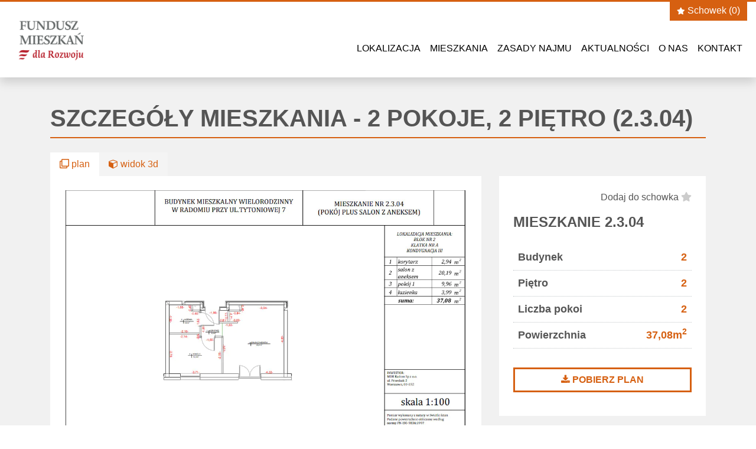

--- FILE ---
content_type: text/html; charset=UTF-8
request_url: https://radom.mdr.pl/mieszkanie/2_3_04/
body_size: 8412
content:
<!DOCTYPE html>
<html lang="pl-PL">
<head>
<meta charset="UTF-8">
<meta name="viewport" content="width=device-width, initial-scale=1">
<meta name='robots' content='index, follow, max-image-preview:large, max-snippet:-1, max-video-preview:-1' />
	<style>img:is([sizes="auto" i], [sizes^="auto," i]) { contain-intrinsic-size: 3000px 1500px }</style>
	
	<!-- This site is optimized with the Yoast SEO plugin v26.3 - https://yoast.com/wordpress/plugins/seo/ -->
	<title>Mieszkanie - 124 mieszkania z dopłatą do czynszu w Radomiu przy ul. Tytoniowej</title>
	<link rel="canonical" href="https://radom.mdr.pl/mieszkanie/2_3_04/" />
	<meta property="og:locale" content="pl_PL" />
	<meta property="og:type" content="article" />
	<meta property="og:title" content="Mieszkanie - 124 mieszkania z dopłatą do czynszu w Radomiu przy ul. Tytoniowej" />
	<meta property="og:url" content="https://radom.mdr.pl/mieszkanie/" />
	<meta property="og:site_name" content="124 mieszkania z dopłatą do czynszu w Radomiu przy ul. Tytoniowej" />
	<meta property="article:publisher" content="https://www.facebook.com/PFRN.SA" />
	<meta property="article:modified_time" content="2022-11-23T13:14:29+00:00" />
	<meta name="twitter:card" content="summary_large_image" />
	<script type="application/ld+json" class="yoast-schema-graph">{"@context":"https://schema.org","@graph":[{"@type":"WebPage","@id":"https://radom.mdr.pl/mieszkanie/","url":"https://radom.mdr.pl/mieszkanie/","name":"Mieszkanie - 124 mieszkania z dopłatą do czynszu w Radomiu przy ul. Tytoniowej","isPartOf":{"@id":"https://radom.mdr.pl/#website"},"datePublished":"2020-04-01T10:42:08+00:00","dateModified":"2022-11-23T13:14:29+00:00","breadcrumb":{"@id":"https://radom.mdr.pl/mieszkanie/#breadcrumb"},"inLanguage":"pl-PL","potentialAction":[{"@type":"ReadAction","target":["https://radom.mdr.pl/mieszkanie/"]}]},{"@type":"BreadcrumbList","@id":"https://radom.mdr.pl/mieszkanie/#breadcrumb","itemListElement":[{"@type":"ListItem","position":1,"name":"Home","item":"https://radom.mdr.pl/"},{"@type":"ListItem","position":2,"name":"Mieszkanie"}]},{"@type":"WebSite","@id":"https://radom.mdr.pl/#website","url":"https://radom.mdr.pl/","name":"124 mieszkania z dopłatą do czynszu w Radomiu przy ul. Tytoniowej","description":"Wykończone &quot;pod klucz&quot; - po stronie najemcy jest wyłącznie zabudowa kuchenna i meble. Inwestycja w ramach rynkowego filaru rządowego programu mieszkaniowego.","publisher":{"@id":"https://radom.mdr.pl/#organization"},"potentialAction":[{"@type":"SearchAction","target":{"@type":"EntryPoint","urlTemplate":"https://radom.mdr.pl/?s={search_term_string}"},"query-input":{"@type":"PropertyValueSpecification","valueRequired":true,"valueName":"search_term_string"}}],"inLanguage":"pl-PL"},{"@type":"Organization","@id":"https://radom.mdr.pl/#organization","name":"PRF Nieruchomości S.A.","url":"https://radom.mdr.pl/","logo":{"@type":"ImageObject","inLanguage":"pl-PL","@id":"https://radom.mdr.pl/#/schema/logo/image/","url":"https://radom.mdr.pl/wp-content/uploads/sites/2/2021/12/PFR-Nieruchomosci-logotyp-RGB-maly.png","contentUrl":"https://radom.mdr.pl/wp-content/uploads/sites/2/2021/12/PFR-Nieruchomosci-logotyp-RGB-maly.png","width":1068,"height":199,"caption":"PRF Nieruchomości S.A."},"image":{"@id":"https://radom.mdr.pl/#/schema/logo/image/"},"sameAs":["https://www.facebook.com/PFRN.SA","https://www.linkedin.com/company/pfr/","https://www.youtube.com/c/PolskiFunduszRozwoju"]}]}</script>
	<!-- / Yoast SEO plugin. -->


<link rel="alternate" type="application/rss+xml" title="124 mieszkania z dopłatą do czynszu w Radomiu przy ul. Tytoniowej &raquo; Kanał z wpisami" href="https://radom.mdr.pl/feed/" />
<link rel='stylesheet' id='wp-block-library-css' href='https://radom.mdr.pl/wp-includes/css/dist/block-library/style.min.css' type='text/css' media='all' />
<style id='classic-theme-styles-inline-css' type='text/css'>
/*! This file is auto-generated */
.wp-block-button__link{color:#fff;background-color:#32373c;border-radius:9999px;box-shadow:none;text-decoration:none;padding:calc(.667em + 2px) calc(1.333em + 2px);font-size:1.125em}.wp-block-file__button{background:#32373c;color:#fff;text-decoration:none}
</style>
<link rel='stylesheet' id='wp-bootstrap-blocks-styles-css' href='https://radom.mdr.pl/wp-content/plugins/wp-bootstrap-blocks-legacy/build/style-index.css' type='text/css' media='all' />
<style id='global-styles-inline-css' type='text/css'>
:root{--wp--preset--aspect-ratio--square: 1;--wp--preset--aspect-ratio--4-3: 4/3;--wp--preset--aspect-ratio--3-4: 3/4;--wp--preset--aspect-ratio--3-2: 3/2;--wp--preset--aspect-ratio--2-3: 2/3;--wp--preset--aspect-ratio--16-9: 16/9;--wp--preset--aspect-ratio--9-16: 9/16;--wp--preset--color--black: #000000;--wp--preset--color--cyan-bluish-gray: #abb8c3;--wp--preset--color--white: #ffffff;--wp--preset--color--pale-pink: #f78da7;--wp--preset--color--vivid-red: #cf2e2e;--wp--preset--color--luminous-vivid-orange: #ff6900;--wp--preset--color--luminous-vivid-amber: #fcb900;--wp--preset--color--light-green-cyan: #7bdcb5;--wp--preset--color--vivid-green-cyan: #00d084;--wp--preset--color--pale-cyan-blue: #8ed1fc;--wp--preset--color--vivid-cyan-blue: #0693e3;--wp--preset--color--vivid-purple: #9b51e0;--wp--preset--color--orange: #d66011;--wp--preset--color--red: #b61928;--wp--preset--color--gray: #e1e3e4;--wp--preset--gradient--vivid-cyan-blue-to-vivid-purple: linear-gradient(135deg,rgba(6,147,227,1) 0%,rgb(155,81,224) 100%);--wp--preset--gradient--light-green-cyan-to-vivid-green-cyan: linear-gradient(135deg,rgb(122,220,180) 0%,rgb(0,208,130) 100%);--wp--preset--gradient--luminous-vivid-amber-to-luminous-vivid-orange: linear-gradient(135deg,rgba(252,185,0,1) 0%,rgba(255,105,0,1) 100%);--wp--preset--gradient--luminous-vivid-orange-to-vivid-red: linear-gradient(135deg,rgba(255,105,0,1) 0%,rgb(207,46,46) 100%);--wp--preset--gradient--very-light-gray-to-cyan-bluish-gray: linear-gradient(135deg,rgb(238,238,238) 0%,rgb(169,184,195) 100%);--wp--preset--gradient--cool-to-warm-spectrum: linear-gradient(135deg,rgb(74,234,220) 0%,rgb(151,120,209) 20%,rgb(207,42,186) 40%,rgb(238,44,130) 60%,rgb(251,105,98) 80%,rgb(254,248,76) 100%);--wp--preset--gradient--blush-light-purple: linear-gradient(135deg,rgb(255,206,236) 0%,rgb(152,150,240) 100%);--wp--preset--gradient--blush-bordeaux: linear-gradient(135deg,rgb(254,205,165) 0%,rgb(254,45,45) 50%,rgb(107,0,62) 100%);--wp--preset--gradient--luminous-dusk: linear-gradient(135deg,rgb(255,203,112) 0%,rgb(199,81,192) 50%,rgb(65,88,208) 100%);--wp--preset--gradient--pale-ocean: linear-gradient(135deg,rgb(255,245,203) 0%,rgb(182,227,212) 50%,rgb(51,167,181) 100%);--wp--preset--gradient--electric-grass: linear-gradient(135deg,rgb(202,248,128) 0%,rgb(113,206,126) 100%);--wp--preset--gradient--midnight: linear-gradient(135deg,rgb(2,3,129) 0%,rgb(40,116,252) 100%);--wp--preset--font-size--small: 13px;--wp--preset--font-size--medium: 20px;--wp--preset--font-size--large: 36px;--wp--preset--font-size--x-large: 42px;--wp--preset--spacing--20: 0.44rem;--wp--preset--spacing--30: 0.67rem;--wp--preset--spacing--40: 1rem;--wp--preset--spacing--50: 1.5rem;--wp--preset--spacing--60: 2.25rem;--wp--preset--spacing--70: 3.38rem;--wp--preset--spacing--80: 5.06rem;--wp--preset--shadow--natural: 6px 6px 9px rgba(0, 0, 0, 0.2);--wp--preset--shadow--deep: 12px 12px 50px rgba(0, 0, 0, 0.4);--wp--preset--shadow--sharp: 6px 6px 0px rgba(0, 0, 0, 0.2);--wp--preset--shadow--outlined: 6px 6px 0px -3px rgba(255, 255, 255, 1), 6px 6px rgba(0, 0, 0, 1);--wp--preset--shadow--crisp: 6px 6px 0px rgba(0, 0, 0, 1);}:where(.is-layout-flex){gap: 0.5em;}:where(.is-layout-grid){gap: 0.5em;}body .is-layout-flex{display: flex;}.is-layout-flex{flex-wrap: wrap;align-items: center;}.is-layout-flex > :is(*, div){margin: 0;}body .is-layout-grid{display: grid;}.is-layout-grid > :is(*, div){margin: 0;}:where(.wp-block-columns.is-layout-flex){gap: 2em;}:where(.wp-block-columns.is-layout-grid){gap: 2em;}:where(.wp-block-post-template.is-layout-flex){gap: 1.25em;}:where(.wp-block-post-template.is-layout-grid){gap: 1.25em;}.has-black-color{color: var(--wp--preset--color--black) !important;}.has-cyan-bluish-gray-color{color: var(--wp--preset--color--cyan-bluish-gray) !important;}.has-white-color{color: var(--wp--preset--color--white) !important;}.has-pale-pink-color{color: var(--wp--preset--color--pale-pink) !important;}.has-vivid-red-color{color: var(--wp--preset--color--vivid-red) !important;}.has-luminous-vivid-orange-color{color: var(--wp--preset--color--luminous-vivid-orange) !important;}.has-luminous-vivid-amber-color{color: var(--wp--preset--color--luminous-vivid-amber) !important;}.has-light-green-cyan-color{color: var(--wp--preset--color--light-green-cyan) !important;}.has-vivid-green-cyan-color{color: var(--wp--preset--color--vivid-green-cyan) !important;}.has-pale-cyan-blue-color{color: var(--wp--preset--color--pale-cyan-blue) !important;}.has-vivid-cyan-blue-color{color: var(--wp--preset--color--vivid-cyan-blue) !important;}.has-vivid-purple-color{color: var(--wp--preset--color--vivid-purple) !important;}.has-black-background-color{background-color: var(--wp--preset--color--black) !important;}.has-cyan-bluish-gray-background-color{background-color: var(--wp--preset--color--cyan-bluish-gray) !important;}.has-white-background-color{background-color: var(--wp--preset--color--white) !important;}.has-pale-pink-background-color{background-color: var(--wp--preset--color--pale-pink) !important;}.has-vivid-red-background-color{background-color: var(--wp--preset--color--vivid-red) !important;}.has-luminous-vivid-orange-background-color{background-color: var(--wp--preset--color--luminous-vivid-orange) !important;}.has-luminous-vivid-amber-background-color{background-color: var(--wp--preset--color--luminous-vivid-amber) !important;}.has-light-green-cyan-background-color{background-color: var(--wp--preset--color--light-green-cyan) !important;}.has-vivid-green-cyan-background-color{background-color: var(--wp--preset--color--vivid-green-cyan) !important;}.has-pale-cyan-blue-background-color{background-color: var(--wp--preset--color--pale-cyan-blue) !important;}.has-vivid-cyan-blue-background-color{background-color: var(--wp--preset--color--vivid-cyan-blue) !important;}.has-vivid-purple-background-color{background-color: var(--wp--preset--color--vivid-purple) !important;}.has-black-border-color{border-color: var(--wp--preset--color--black) !important;}.has-cyan-bluish-gray-border-color{border-color: var(--wp--preset--color--cyan-bluish-gray) !important;}.has-white-border-color{border-color: var(--wp--preset--color--white) !important;}.has-pale-pink-border-color{border-color: var(--wp--preset--color--pale-pink) !important;}.has-vivid-red-border-color{border-color: var(--wp--preset--color--vivid-red) !important;}.has-luminous-vivid-orange-border-color{border-color: var(--wp--preset--color--luminous-vivid-orange) !important;}.has-luminous-vivid-amber-border-color{border-color: var(--wp--preset--color--luminous-vivid-amber) !important;}.has-light-green-cyan-border-color{border-color: var(--wp--preset--color--light-green-cyan) !important;}.has-vivid-green-cyan-border-color{border-color: var(--wp--preset--color--vivid-green-cyan) !important;}.has-pale-cyan-blue-border-color{border-color: var(--wp--preset--color--pale-cyan-blue) !important;}.has-vivid-cyan-blue-border-color{border-color: var(--wp--preset--color--vivid-cyan-blue) !important;}.has-vivid-purple-border-color{border-color: var(--wp--preset--color--vivid-purple) !important;}.has-vivid-cyan-blue-to-vivid-purple-gradient-background{background: var(--wp--preset--gradient--vivid-cyan-blue-to-vivid-purple) !important;}.has-light-green-cyan-to-vivid-green-cyan-gradient-background{background: var(--wp--preset--gradient--light-green-cyan-to-vivid-green-cyan) !important;}.has-luminous-vivid-amber-to-luminous-vivid-orange-gradient-background{background: var(--wp--preset--gradient--luminous-vivid-amber-to-luminous-vivid-orange) !important;}.has-luminous-vivid-orange-to-vivid-red-gradient-background{background: var(--wp--preset--gradient--luminous-vivid-orange-to-vivid-red) !important;}.has-very-light-gray-to-cyan-bluish-gray-gradient-background{background: var(--wp--preset--gradient--very-light-gray-to-cyan-bluish-gray) !important;}.has-cool-to-warm-spectrum-gradient-background{background: var(--wp--preset--gradient--cool-to-warm-spectrum) !important;}.has-blush-light-purple-gradient-background{background: var(--wp--preset--gradient--blush-light-purple) !important;}.has-blush-bordeaux-gradient-background{background: var(--wp--preset--gradient--blush-bordeaux) !important;}.has-luminous-dusk-gradient-background{background: var(--wp--preset--gradient--luminous-dusk) !important;}.has-pale-ocean-gradient-background{background: var(--wp--preset--gradient--pale-ocean) !important;}.has-electric-grass-gradient-background{background: var(--wp--preset--gradient--electric-grass) !important;}.has-midnight-gradient-background{background: var(--wp--preset--gradient--midnight) !important;}.has-small-font-size{font-size: var(--wp--preset--font-size--small) !important;}.has-medium-font-size{font-size: var(--wp--preset--font-size--medium) !important;}.has-large-font-size{font-size: var(--wp--preset--font-size--large) !important;}.has-x-large-font-size{font-size: var(--wp--preset--font-size--x-large) !important;}
:where(.wp-block-post-template.is-layout-flex){gap: 1.25em;}:where(.wp-block-post-template.is-layout-grid){gap: 1.25em;}
:where(.wp-block-columns.is-layout-flex){gap: 2em;}:where(.wp-block-columns.is-layout-grid){gap: 2em;}
:root :where(.wp-block-pullquote){font-size: 1.5em;line-height: 1.6;}
</style>
<style id='fsb-flexible-spacer-style-inline-css' type='text/css'>
.fsb-style-show-front{position:relative;z-index:2;}@media screen and (min-width:1025px){.fsb-flexible-spacer__device--md,.fsb-flexible-spacer__device--sm{display:none;}}@media screen and (min-width:600px) and (max-width:1024px){.fsb-flexible-spacer__device--lg,.fsb-flexible-spacer__device--sm{display:none;}}@media screen and (max-width:599px){.fsb-flexible-spacer__device--lg,.fsb-flexible-spacer__device--md{display:none;}}
</style>
<link rel='stylesheet' id='mplus-bootstrap-css' href='https://radom.mdr.pl/wp-content/themes/inwmplus/assets/css/bootstrap.min.css' type='text/css' media='all' />
<link rel='stylesheet' id='mplus-font-awesome-css' href='https://radom.mdr.pl/wp-content/themes/inwmplus/assets/css/fontawesome.min.css' type='text/css' media='all' />
<link rel='stylesheet' id='mdr-style-css' href='https://radom.mdr.pl/wp-content/themes/inwmplus/assets/css/style.css' type='text/css' media='all' />
<link rel='stylesheet' id='mdr-style-cs-css' href='https://radom.mdr.pl/wp-content/themes/inwmplus/assets/css/custom-css.css' type='text/css' media='all' />
<script type="text/javascript" src="https://radom.mdr.pl/wp-includes/js/jquery/jquery.min.js" id="jquery-core-js"></script>
<script type="text/javascript" src="https://radom.mdr.pl/wp-includes/js/jquery/jquery-migrate.min.js" id="jquery-migrate-js"></script>
<script type="text/javascript" src="https://radom.mdr.pl/wp-content/themes/inwmplus/assets/js/bootstrap.min.js" id="mplus-bootstrap-js"></script>
<script type="text/javascript" src="https://radom.mdr.pl/wp-content/themes/inwmplus/assets/js/scripts.js" id="mplus-themejs-js"></script>
<script type="text/javascript" src="https://radom.mdr.pl/wp-content/themes/inwmplus/assets/js/jquery.smartmenus.min.js" id="mplus-smartmenu-js"></script>
<script type="text/javascript" src="https://radom.mdr.pl/wp-content/themes/inwmplus/assets/js/jquery.smartmenus.keyboard.min.js" id="mplus-smartmenu-keyboard-js"></script>
<script type="text/javascript" src="https://radom.mdr.pl/wp-content/themes/inwmplus/assets/js/jquery.smartmenus.bootstrap-4.min.js" id="mplus-smartmenu-bootstrap-js"></script>
<script type="text/javascript" id="whp8023front.js7291-js-extra">
/* <![CDATA[ */
var whp_local_data = {"add_url":"https:\/\/radom.mdr.pl\/wp-admin\/post-new.php?post_type=event","ajaxurl":"https:\/\/radom.mdr.pl\/wp-admin\/admin-ajax.php"};
/* ]]> */
</script>
<script type="text/javascript" src="https://radom.mdr.pl/wp-content/plugins/wp-security-hardening/modules/js/front.js" id="whp8023front.js7291-js"></script>
<link rel="icon" href="https://radom.mdr.pl/wp-content/uploads/sites/2/2020/04/cropped-favicon-32x32.png" sizes="32x32" />
<link rel="icon" href="https://radom.mdr.pl/wp-content/uploads/sites/2/2020/04/cropped-favicon-192x192.png" sizes="192x192" />
<link rel="apple-touch-icon" href="https://radom.mdr.pl/wp-content/uploads/sites/2/2020/04/cropped-favicon-180x180.png" />
<meta name="msapplication-TileImage" content="https://radom.mdr.pl/wp-content/uploads/sites/2/2020/04/cropped-favicon-270x270.png" />
<script>
window.dataLayer = window.dataLayer || [];
function gtag(){dataLayer.push(arguments);}
gtag('js', new Date());
gtag('config', 'UA-141672033-21');

</script>
<!-- Google tag (gtag.js) -->
<script async src="https://www.googletagmanager.com/gtag/js?id=G-E2VLRHX6KF"></script>
<script>
  window.dataLayer = window.dataLayer || [];
  function gtag(){dataLayer.push(arguments);}
  gtag('js', new Date());

  gtag('config', 'G-E2VLRHX6KF');
</script><style>
.page-header{background-image:url(https://radom.mdr.pl/wp-content/uploads/sites/2/2022/05/Radom-slider-light-200-kb.jpg)}</style>
<meta property="og:image" content="https://radom.mdr.pl/wp-content/uploads/sites/2/2022/05/Radom-slider-light-200-kb.jpg" >
<!-- Google Tag Manager -->
<script>(function(w,d,s,l,i){w[l]=w[l]||[];w[l].push({'gtm.start':
new Date().getTime(),event:'gtm.js'});var f=d.getElementsByTagName(s)[0],
j=d.createElement(s),dl=l!='dataLayer'?'&l='+l:'';j.async=true;j.src=
'https://www.googletagmanager.com/gtm.js?id='+i+dl;f.parentNode.insertBefore(j,f);
})(window,document,'script','dataLayer','GTM-5MWJCGQ');</script>
<!-- End Google Tag Manager -->

<!-- Google tag (gtag.js) -->
<script async src="https://www.googletagmanager.com/gtag/js?id=G-RH94R88BNZ"></script>
<script>
  window.dataLayer = window.dataLayer || [];
  function gtag(){dataLayer.push(arguments);}
  gtag('js', new Date());

  gtag('config', 'G-RH94R88BNZ');
</script>

<link rel="stylesheet" href="https://radom.mdr.pl/wp-content/themes/inwmplus/custom.css">
</head>
<body class="wp-singular page-template page-template-page-mieszkanie page-template-page-mieszkanie-php page page-id-6 wp-theme-inwmplus">





<div id="page" class="site">
	<a class="sr-only sr-only-focusable" href="#content">Przejdź do treści</a>
	<header id="masthead" class="site-header shadow fixed-top ani-sh" role="banner">

        <div class="container-fluid p-0">

			<div class="row">
				<div class="col-8 col-sm-7 col-md-3 align-self-center">
                    					<a href="https://radom.mdr.pl/" title="124 mieszkania z dopłatą do czynszu w Radomiu przy ul. Tytoniowej" class="d-inline-block" rel="home">
                        <img class="logo ani-sh" src="https://radom.mdr.pl/wp-content/uploads/sites/2/2024/03/png-logo-fmdr-lewa-przycieta.png" alt="124 mieszkania z dopłatą do czynszu w Radomiu przy ul. Tytoniowej" />
                    </a>
                                    </div>
                
                <div class="col-4 col-sm-5 col-md-9 align-self-center text-right d-lg-none">
                    <button id="main-nav-toggler" class="navbar-toggler ml-auto float-lg-right my-2" type="button" data-toggle="collapse" data-target=".navbar-collapse" aria-controls="" aria-expanded="false" aria-label="Włącz/wyłącz menu"><span>MENU</span><i class="fa fa-bars" aria-hidden="true"></i></button>  
                </div>

				<div class="col-12 col-lg-9 text-center">

                    
                    <ul id="header-btns" class=" d-none d-lg-block ani-sh">

                        <li class="header-btn"><a href="https://radom.mdr.pl/schowek/" rel="nofollow,noindex"><i class="fas fa-star"></i> Schowek (<span id="starred-count">0</span>)</a></li>
                    </ul>

                    
                    <nav class="navbar navbar-expand-lg ani-sh">
                        <div class="w-100"></div>
                        <div id="main-nav" class="collapse navbar-collapse"><ul id="menu-menu-glowne" class="navbar-nav" data-sm-options="{subMenusMaxWidth:'200px'}"><li id="menu-item-37" class="nav-item menu-item menu-item-type-post_type menu-item-object-page menu-item-37"><a title="Lokalizacja" href="https://radom.mdr.pl/lokalizacja/" class="nav-link">Lokalizacja</a></li>
<li id="menu-item-39" class="nav-item menu-item menu-item-type-post_type menu-item-object-page menu-item-39"><a title="Mieszkania" href="https://radom.mdr.pl/mieszkania/" class="nav-link">Mieszkania</a></li>
<li id="menu-item-217" class="nav-item menu-item menu-item-type-post_type menu-item-object-page menu-item-217"><a title="Zasady najmu" href="https://radom.mdr.pl/zasady-najmu/" class="nav-link">Zasady najmu</a></li>
<li id="menu-item-42" class="nav-item menu-item menu-item-type-post_type menu-item-object-page menu-item-42"><a title="Aktualności" href="https://radom.mdr.pl/aktualnosci/" class="nav-link">Aktualności</a></li>
<li id="menu-item-40" class="nav-item menu-item menu-item-type-post_type menu-item-object-page menu-item-40"><a title="O nas" href="https://radom.mdr.pl/o-nas/" class="nav-link">O nas</a></li>
<li id="menu-item-41" class="nav-item menu-item menu-item-type-post_type menu-item-object-page menu-item-41"><a title="Kontakt" href="https://radom.mdr.pl/kontakt/" class="nav-link">Kontakt</a></li>
</ul></div>                    </nav>

                </div>

			</div>
        </div>
        
        
	</header>

<section class="py-5 bg-gray" id="content">
  <div class="container" id="mieszkanie">

    
    <div class="row mb-4 align-items-end">
      <div class="col-12">
        <h1 class="mieszkanie-title mb-0">Szczegóły mieszkania - 2 pokoje, 2 piętro (2.3.04)</h1>
      </div>
    </div>

    
    <div class="row">
      <div class="col-12">
        <a href="#" class="m-d-change-view active"><i class="far fa-clone" aria-hidden="true"></i> plan</a><a href="#" role="button" class="m-d-change-view"><i class="fa fa-cube" aria-hidden="true"></i> widok 3d</a>
      </div>
    </div>

    
    <div class="row">

      <div class="col-12 col-lg-8">

        <div class="bg-white p-4">

          <ul class="m-details-gallery" id="m-details-gallery">

            <li class="show"><img src="/wp-content/uploads/mieszkania/10/plans/2_3_04.jpg" alt="Rzut mieszkania 2.3.04" /></li><li class=""><div id="m-3d-carousel" class="carousel slide" data-ride="carousel"><div class="carousel-inner"></div><a class="carousel-control-prev" href="#m-3d-carousel" role="button" data-slide="prev"><i class="m-carousel-icon fa fa-chevron-left" aria-hidden="true"></i><span class="sr-only">Poprzednie</span></a><a class="carousel-control-next" href="#m-3d-carousel" role="button" data-slide="next"><i class="m-carousel-icon fa fa-chevron-right" aria-hidden="true"></i><span class="sr-only">Następne</span></a></li>
          </ul>

        </div>

        <script src="/wp-content/themes/inwmplus/assets/js/viewer.min.js"></script>
        <script>
          jQuery(".m-d-change-view").on("click", function(e){
            e.preventDefault();
            var button = jQuery(this);
            if(!button.hasClass("active")){
              var galleryEl = jQuery(".m-details-gallery");
              var shown = galleryEl.find(".show");
              shown.fadeOut(function(){
                shown.next().show().addClass("show");
                shown.removeClass("show").appendTo(galleryEl);
              });
              button.addClass("active").siblings().removeClass("active");
            };
          });

          var gallery = new Viewer(document.getElementById('m-details-gallery'),{
              toolbar: {
                  zoomIn: 'large',
                  zoomOut: 'large',
                  oneToOne: 0,
                  reset: 0,
                  prev: 'large',
                  next: 'large',
                  rotateLeft: 0,
                  rotateRight: 0,
                  flipHorizontal: 0,
                  flipVertical: 0,
            },
            navbar: 1,
            zIndex: 11500,
            title: false
          });

        </script>

                
        
        <script src="https://kalkulatorymplus.pl/data/data.js"></script>
        <script>
            function localize(s){
              return s.toLocaleString('pl-PL', {'minimumFractionDigits':2, 'maximumFractionDigits':2});
            }

            function mieszkanie_licz(){
              var umowa = parseInt(jQuery("#m_umowa").val(),0);
                      var czynsz = 896.83;
                            czynsz = parseFloat(czynsz.toFixed(2));
              var oe = 7.8*metraz;
              oe = parseFloat(oe.toFixed(2));
              var osoby = parseInt(jQuery("#m_osoby").val(),10);
        jQuery("#m_czynsz").text(localize(czynsz) + 'zł' );
              jQuery("#m_oe").text( localize(oe) + 'zł' );
              jQuery("#m_czynszoe").text( localize(czynsz+oe) + 'zł' );
              var powierzchnia_normatywna = 20 + ( 15 * (osoby - 1) );
              var powierzchnia_z_doplata = metraz;
              if( metraz > powierzchnia_normatywna ) {
                powierzchnia_z_doplata = powierzchnia_normatywna;
              }
              var doplata = powierzchnia_z_doplata*doplatam2;
              doplata = parseFloat(doplata.toFixed(2));
              
              //console.log(powierzchnia_normatywna, metraz, powierzchnia_z_doplata, doplata, doplatam2, calcData.ko, "[6][2]");
              jQuery("#m_doplata").text( localize(doplata) + 'zł' );
              jQuery("#m_czynsz_d").text( localize(czynsz-doplata) + 'zł' );
              jQuery("#m_czynszoe_d").text( localize(czynsz-doplata+oe) + 'zł' );
              var info_umowa = jQuery("#m_umowa option:selected").text();
              if(info_umowa.length < 1){
                info_umowa = "Najem instytucjonalny";
              }
              jQuery("#m_koszty_info").text(info_umowa + ', ' + jQuery("#m_osoby option:selected").text() + ' w gospodarstwie domowym');
            } 


                        var metraz = 37.08;
            var doplatam2 = (0.018 * calcData.ko[6][2])/12;
            var umowa = 0;
      var osoby = 2;

            jQuery("#m_umowa").change(function(){
        mieszkanie_licz();
            });
            jQuery("#m_osoby").change(function(){
              mieszkanie_licz();
              Cookies.set('m_osoby', jQuery(this).val(), {expires: 365});
            });

            mieszkanie_licz();
          </script>

        
      </div>
      <div class="col-12 col-lg-4">

        <div class="m-side">

          <div class="bg-white m-details">
            <div class="text-right mb-3">
              <span id="toggle-star" class="star-single" data-m="3916"><span>Dodaj do schowka</span> <i class="fas fa-star"></i></span>
            </div>
            <h3>Mieszkanie 2.3.04</h3>
            <ul>
              <li>Budynek <span>2</span></li>
              <li>Piętro <span>2</span></li>
              <li>Liczba pokoi <span>2</span></li>
              <li>Powierzchnia <span>37,08m<sup>2</sup></span></li>
            </ul>

            <a class="btn btn-primary mb-3" href="/wp-content/uploads/mieszkania/10/pdf/2_3_04.pdf" target="_blank"><i class="fa fa-download" aria-hidden="true"></i> Pobierz plan</a>
          </div>
          <div><a class="go-back dark mb-3 pl-3" href="/mieszkania/#mieszkania"><span>wyszukiwarka mieszkań</span></a></div>

        </div>
        
      </div>
    </div>
  </div>
</section>


<section class="py-5">
  <div class="container">
    <div class="row">
      <div class="col-12 text-center">
        <h3 class="text-upper mt-4 mb-4">Podobne mieszkania</h3>
      </div>
    </div>
    <div id="ms-plans">
      <div class="row mieszkania-results-plans pb-4">
              <div class="col-12 col-md-4 py-3">
            <div class="m-intro">
                <div class="meta">
                    <strong>Mieszkanie 1.6.06</strong>
                    liczba pokoi: <span class="mr-xl-3">3</span><br />
                    powierzchnia: <span>51.33m<sup>2</sup></span>
                </div>
                <a href="/mieszkanie/1_6_06/">
                    <div class="cover">Zobacz mieszkanie</div>
                    <img src="/wp-content/uploads/mieszkania/10/thumbs/1_6_06.jpg" alt="Rzut mieszkania 1.6.06" />
                    <span class="star m3883" data-m="3883"><i class="fas fa-star"></i></span><span class="details"><i class="fas fa-caret-right"></i></span>
                </a>
            </div>
        </div>
                <div class="col-12 col-md-4 py-3">
            <div class="m-intro">
                <div class="meta">
                    <strong>Mieszkanie 1.6.02</strong>
                    liczba pokoi: <span class="mr-xl-3">3</span><br />
                    powierzchnia: <span>53.68m<sup>2</sup></span>
                </div>
                <a href="/mieszkanie/1_6_02/">
                    <div class="cover">Zobacz mieszkanie</div>
                    <img src="/wp-content/uploads/mieszkania/10/thumbs/1_6_02.jpg" alt="Rzut mieszkania 1.6.02" />
                    <span class="star m3879" data-m="3879"><i class="fas fa-star"></i></span><span class="details"><i class="fas fa-caret-right"></i></span>
                </a>
            </div>
        </div>
                <div class="col-12 col-md-4 py-3">
            <div class="m-intro">
                <div class="meta">
                    <strong>Mieszkanie 1.6.08</strong>
                    liczba pokoi: <span class="mr-xl-3">3</span><br />
                    powierzchnia: <span>62.31m<sup>2</sup></span>
                </div>
                <a href="/mieszkanie/1_6_08/">
                    <div class="cover">Zobacz mieszkanie</div>
                    <img src="/wp-content/uploads/mieszkania/10/thumbs/1_6_08.jpg" alt="Rzut mieszkania 1.6.08" />
                    <span class="star m3885" data-m="3885"><i class="fas fa-star"></i></span><span class="details"><i class="fas fa-caret-right"></i></span>
                </a>
            </div>
        </div>
              </div>
    </div>
</div>
</section>

  <footer id="colophon" class="site-footer">

        <section id="footer-info">
            <div class="container">
                <div class="row py-4 align-items-center">
                    <div class="col-12 col-md-8 my-auto">
                        <nav id="footer-nav" class="menu-menu-glowne-container"><ul id="menu-menu-glowne-1" class=""><li class="menu-item menu-item-type-post_type menu-item-object-page menu-item-37"><a href="https://radom.mdr.pl/lokalizacja/">Lokalizacja</a></li>
<li class="menu-item menu-item-type-post_type menu-item-object-page menu-item-39"><a href="https://radom.mdr.pl/mieszkania/">Mieszkania</a></li>
<li class="menu-item menu-item-type-post_type menu-item-object-page menu-item-217"><a href="https://radom.mdr.pl/zasady-najmu/">Zasady najmu</a></li>
<li class="menu-item menu-item-type-post_type menu-item-object-page menu-item-42"><a href="https://radom.mdr.pl/aktualnosci/">Aktualności</a></li>
<li class="menu-item menu-item-type-post_type menu-item-object-page menu-item-40"><a href="https://radom.mdr.pl/o-nas/">O nas</a></li>
<li class="menu-item menu-item-type-post_type menu-item-object-page menu-item-41"><a href="https://radom.mdr.pl/kontakt/">Kontakt</a></li>
</ul></nav>                    </div>
                    <div id="footer-contact" class="col-12 col-md-4">
                        <h4>Infolinia: 22 703 43 49</h4>
<p>&nbsp;</p>
                    </div>
                </div>
            </div>
        </section>

        <section id="footer-about">
            <div class="container">
                <div class="row py-5">
                    <div class="col-12 col-md-4 about-left">
                                                <a href="https://nieruchomosci.pfr.pl" target="_blank">
                            <img src="https://radom.mdr.pl/wp-content/themes/inwmplus/assets/img/pfrnieruchomosci.png" alt="PFR Nieruchomości" />
                        </a>
                                            </div>
                    <div class="col-12 col-md-8 about-right">
                        &copy;2025 PFR Nieruchomości
                        <span class="sep"> | </span>
                        <a href="/polityka-prywatnosci/" rel="nofollow,noindex">Polityka prywatności</a>
                    </div>
                </div>
            </div>
        </section>

  </footer><!-- #colophon -->

        <div id="cookies-box" class="container d-print-none mt-3">
        <div class="row">
            <div class="col">
                <div class="content py-2 pl-3 pr-5 shadow-sm">
                    Strona używa plików cookies. Korzystając z serwisu wyrażasz zgodę na ich użycie. Więcej informacji znajdziesz w <a href="/polityka-prywatnosci/" rel="nofollow,noindex">Polityce Prywatności</a>.
                </div>
            </div>
        </div>
        <a class="closer" href="#"><i class="fas fa-times"></i></a>
    </div>
    
</div><!-- #page -->

<script type="speculationrules">
{"prefetch":[{"source":"document","where":{"and":[{"href_matches":"\/*"},{"not":{"href_matches":["\/wp-*.php","\/wp-admin\/*","\/wp-content\/uploads\/sites\/10\/*","\/wp-content\/*","\/wp-content\/plugins\/*","\/wp-content\/themes\/inwmplus\/*","\/*\\?(.+)"]}},{"not":{"selector_matches":"a[rel~=\"nofollow\"]"}},{"not":{"selector_matches":".no-prefetch, .no-prefetch a"}}]},"eagerness":"conservative"}]}
</script>
<link rel='stylesheet' id='whp1150tw-bs4.css-css' href='https://radom.mdr.pl/wp-content/plugins/wp-security-hardening/modules/inc/assets/css/tw-bs4.css' type='text/css' media='all' />
<link rel='stylesheet' id='whp5818font-awesome.min.css-css' href='https://radom.mdr.pl/wp-content/plugins/wp-security-hardening/modules/inc/fa/css/font-awesome.min.css' type='text/css' media='all' />
<link rel='stylesheet' id='whp1616front.css-css' href='https://radom.mdr.pl/wp-content/plugins/wp-security-hardening/modules/css/front.css' type='text/css' media='all' />
<script type="text/javascript" src="https://radom.mdr.pl/wp-content/themes/inwmplus/assets/js/bottom.js" id="mplus-bottom-js"></script>
    <script type="text/javascript">
        jQuery(document).ready(function ($) {

            for (let i = 0; i < document.forms.length; ++i) {
                let form = document.forms[i];
				if ($(form).attr("method") != "get") { $(form).append('<input type="hidden" name="ZjwmRdE-U" value="Xpi4M6sxe2H1Yt" />'); }
if ($(form).attr("method") != "get") { $(form).append('<input type="hidden" name="_KyWYJ" value="m7EJCbIzD2" />'); }
if ($(form).attr("method") != "get") { $(form).append('<input type="hidden" name="ODgJq_itdBfshTR" value="n2d1bxqIae" />'); }
            }

            $(document).on('submit', 'form', function () {
				if ($(this).attr("method") != "get") { $(this).append('<input type="hidden" name="ZjwmRdE-U" value="Xpi4M6sxe2H1Yt" />'); }
if ($(this).attr("method") != "get") { $(this).append('<input type="hidden" name="_KyWYJ" value="m7EJCbIzD2" />'); }
if ($(this).attr("method") != "get") { $(this).append('<input type="hidden" name="ODgJq_itdBfshTR" value="n2d1bxqIae" />'); }
                return true;
            });

            jQuery.ajaxSetup({
                beforeSend: function (e, data) {

                    if (data.type !== 'POST') return;

                    if (typeof data.data === 'object' && data.data !== null) {
						data.data.append("ZjwmRdE-U", "Xpi4M6sxe2H1Yt");
data.data.append("_KyWYJ", "m7EJCbIzD2");
data.data.append("ODgJq_itdBfshTR", "n2d1bxqIae");
                    }
                    else {
                        data.data = data.data + '&ZjwmRdE-U=Xpi4M6sxe2H1Yt&_KyWYJ=m7EJCbIzD2&ODgJq_itdBfshTR=n2d1bxqIae';
                    }
                }
            });

        });
    </script>
	</body>
</html>


--- FILE ---
content_type: text/css
request_url: https://radom.mdr.pl/wp-content/plugins/wp-bootstrap-blocks-legacy/build/style-index.css
body_size: -184
content:
.wp-bootstrap-blocks-row.row.alignfull{margin-left:0;margin-right:0}



--- FILE ---
content_type: text/css
request_url: https://radom.mdr.pl/wp-content/themes/inwmplus/assets/css/style.css
body_size: 15241
content:
@charset "UTF-8";
body{margin:0;-webkit-font-smoothing:antialiased;color:#555}article,aside,details,figcaption,figure,footer,header,main,menu,nav,section,summary{display:block}audio,canvas,progress,video{display:inline-block;vertical-align:baseline}audio:not([controls]){display:none;height:0}[hidden],template{display:none}a{background-color:transparent}a:active,a:hover{outline:0}dfn{font-style:italic}mark{background:#ff0;color:#000}small{font-size:80%}sub,sup{font-size:75%;line-height:0;position:relative;vertical-align:baseline}sup{top:-0.5em}sub{bottom:-0.25em}img{border:0}svg:not(:root){overflow:hidden}hr{box-sizing:content-box;height:0}button{overflow:visible}button,select{text-transform:none}button,html input[type="button"],input[type="reset"],input[type="submit"]{-webkit-appearance:button;cursor:pointer}button[disabled],html input[disabled]{cursor:default}button::-moz-focus-inner,input::-moz-focus-inner{border:0;padding:0}input{line-height:normal}input[type="checkbox"],input[type="radio"]{box-sizing:border-box;padding:0}input[type="number"]::-webkit-inner-spin-button,input[type="number"]::-webkit-outer-spin-button{height:auto}input[type="search"]::-webkit-search-cancel-button,input[type="search"]::-webkit-search-decoration{-webkit-appearance:none}fieldset{border:1px solid #c0c0c0;margin:0 2px;padding:0.35em 0.625em 0.75em}legend{border:0;padding:0}textarea{overflow:auto}optgroup{font-weight:bold}table{border-collapse:collapse;border-spacing:0}td,th{padding:0}img{max-width:100%;height:auto}.testb{border:1px solid red}#page{min-width:320px;margin-top:110px}.ani-sh{-webkit-transition:all 0.2s;-moz-transition:all 0.2s;transition:all 0.2s}#masthead{border-top:3px solid #d66011;background:#fff;box-shadow:0px 0px 10px 0px rgba(0, 0, 0, 0.5);position:fixed;top:0;right:0;left:0;z-index:9999;padding:0}#masthead .row{margin:0 auto;max-width:1600px}#masthead .navbar{padding:0}.admin-bar #masthead{margin-top:32px}.logo{width:100%;max-width:310px;vertical-align:bottom;margin:1.5rem 0}.dropdown-item.active,.dropdown-item:active,.dropdown-item:focus,.dropdown-item:hover{background:transparent !important}#main-nav-toggler{border:3px solid #d66011;background:#fff;border-radius:0;color:#d66011;padding:0.5rem 1rem !important}#main-nav-toggler:hover,#main-nav-toggler:active,#main-nav-toggler:focus{background-color:#d66011;color:#fff}#main-nav-toggler span{display:inline-block;margin-right:0.5rem}@media (max-width:460px){#main-nav-toggler span{display:none}}.navbar-collapse{transition:all 0.3s ease-in-out 0s;-webkit-transition:all 0.3s ease-in-out 0s;-moz-transition:all 0.3s ease-in-out 0s}#main-nav{text-transform:uppercase;margin:0.5rem 0}#main-nav .header-btn a{display:block}#main-nav .header-btn i{font-size:1rem;color:#d66011}#main-nav a{color:#000;white-space:nowrap}#main-nav a:hover,#main-nav a:active,#main-nav a:focus{color:#b61928}#main-nav .dropdown-menu a{white-space:normal}#main-nav .dropdown-menu{text-align:center !important;border:0;border-radius:0}@media (max-width:991.98px){#main-nav ul{background-color:#fafafa;margin-bottom:0.5rem}}#main-nav .navbar-nav>li{font-size:1.25rem;margin:0 5px}@media (max-width:1400px){#main-nav .navbar-nav>li{font-size:1.125rem;margin:0 2px}}@media (max-width:1280px){#main-nav .navbar-nav>li{font-size:1rem;margin:0}}@media (max-width:1140px){#main-nav .navbar-nav>li a{padding:0 0.25rem 0.5rem}}@media (max-width:991.98px){#main-nav .navbar-nav>li{font-size:1.2rem;padding:3px 24px;border-bottom:1px solid #eee}#main-nav .navbar-nav>li:first-child{border-top:1px solid #eee}#main-nav .navbar-nav>li a{padding:0.1rem 0}#main-nav .navbar-nav>li ul{padding:0;margin:0}}#header-btns{text-align:right;margin-bottom:0.75rem;list-style:none}#header-btns li{list-style:none}#header-btns i{font-size:0.75em}#header-btns a{position:relative;display:inline-block;padding:3px 12px 5px;color:#fff;background-color:#d66011;overflow:hidden}#header-btns a:hover,#header-btns a:active,#header-btns a:focus{background-color:#b61928;color:#fff}.rotate-hor-center{-webkit-animation:rotate-hor-center 0.5s cubic-bezier(0.455, 0.03, 0.515, 0.955) both;animation:rotate-hor-center 0.5s cubic-bezier(0.455, 0.03, 0.515, 0.955) both}@-webkit-keyframes rotate-hor-center{0%{-webkit-transform:rotateX(0);transform:rotateX(0)}100%{-webkit-transform:rotateX(-360deg);transform:rotateX(-360deg)}}@keyframes rotate-hor-center{0%{-webkit-transform:rotateX(0);transform:rotateX(0)}100%{-webkit-transform:rotateX(-360deg);transform:rotateX(-360deg)}}.navbar-nav.sm-collapsible .sub-arrow{font-family:"Font Awesome 5 Free";text-align:center;color:#d66011;border:2px solid #d66011;width:20px;height:20px;line-height:20px;display:inline-block;font-weight:bold}.navbar-nav.sm-collapsible .sub-arrow:hover,.navbar-nav.sm-collapsible .sub-arrow:active,.navbar-nav.sm-collapsible .sub-arrow:focus{background-color:#d66011;color:#fff}.navbar-nav.sm-collapsible .sub-arrow::before{content:''}.navbar-nav.sm-collapsible .show>a>.sub-arrow::before{content:''}.navbar-dark .navbar-nav.sm-collapsible .nav-link .sub-arrow{border-color:rgba(255, 255, 255, 0.1)}.navbar-nav.sm-collapsible .nav-link,.navbar-nav.sm-collapsible .dropdown-item{position:relative}.navbar-nav:not(.sm-collapsible) .nav-link .sub-arrow{display:inline-block;width:0;height:0;margin-left:0.255em;vertical-align:0.255em;border-top:0.3em solid;border-right:0.3em solid transparent;border-left:0.3em solid transparent}.fixed-bottom .navbar-nav:not(.sm-collapsible) .nav-link .sub-arrow,.fixed-bottom .navbar-nav:not(.sm-collapsible):not([data-sm-skip]) .dropdown-toggle::after{border-top:0;border-bottom:0.3em solid}.navbar-nav:not(.sm-collapsible) .dropdown-item .sub-arrow,.navbar-nav:not(.sm-collapsible):not([data-sm-skip]) .dropdown-menu .dropdown-toggle::after{position:absolute;top:50%;right:0;width:0;height:0;margin-top:-0.3em;margin-right:1em;border-top:0.3em solid transparent;border-bottom:0.3em solid transparent;border-left:0.3em solid}.navbar-nav:not(.sm-collapsible) .dropdown-item.has-submenu{padding-right:2em}.navbar-nav .scroll-up,.navbar-nav .scroll-down{position:absolute;display:none;visibility:hidden;height:20px;overflow:hidden;text-align:center}.navbar-nav .scroll-up-arrow,.navbar-nav .scroll-down-arrow{position:absolute;top:-2px;left:50%;margin-left:-8px;width:0;height:0;overflow:hidden;border-top:7px solid transparent;border-right:7px solid transparent;border-bottom:7px solid;border-left:7px solid transparent}.navbar-nav .scroll-down-arrow{top:6px;border-top:7px solid;border-right:7px solid transparent;border-bottom:7px solid transparent;border-left:7px solid transparent}.navbar-nav.sm-collapsible .dropdown-menu .dropdown-menu{margin:0.5em}.navbar-nav:not([data-sm-skip]) .dropdown-item{white-space:normal}.navbar-nav:not(.sm-collapsible) .sm-nowrap>li>.dropdown-item{white-space:nowrap}.navbar-shrink #masthead{padding:0;border-top:0}.navbar-shrink #masthead .navbar{padding:0}.navbar-shrink .logo{margin:0.5rem 0;max-width:200px}.navbar-shrink #header-btns{margin-bottom:0;font-size:0.875rem}#cover{height:640px;background-position:center center;background-repeat:no-repeat;background-size:cover;position:relative;color:#fff}#cover .container-fluid{max-width:1800px}#cover img{height:100px;filter:drop-shadow(0 0 5px rgba(0, 0, 0, 0.5));margin-bottom:1rem;max-width:15%;height:auto}#cover h3{font-size:1.5rem;font-weight:bold;text-transform:uppercase;color:#fff;font-size:3rem;margin-bottom:1rem}#cover .li{margin:0.6rem 0;line-height:1.1;min-height:45px;text-transform:uppercase}#cover .li div{height:100%;border-bottom:4px solid #d66011;padding:0.5rem 0;display:flex}@media (max-width:991.98px){#cover{height:320px}#cover h3{font-size:2rem}#cover .li{font-size:0.875rem;margin:0.2rem 0}}@media (max-width:575.98px){#cover{height:220px}#cover h3{display:none}#cover .li div{font-size:0.75rem;border-width:3px}#cover #opacity{border-width:10px !important}}#cover .info-bar{background:white;color:#d66011;font-size:1.25rem;font-weight:bold;padding:1.5rem 1.5rem}#cover #opacity{position:absolute;top:0;bottom:0;background:rgba(98, 103, 105, 0.8);border-left:20px solid #d66011}.mp-cta{background:#b61928;color:#fff}.mp-cta p{margin:0}@media (max-width:767.98px){.mp-cta{font-size:0.938rem}.mp-cta h2{font-size:1.25rem}.mp-cta .buttonc{text-align:left !important;padding-top:1rem}}.bg-gray{background:#f1f1f1}.bg-white{background:#fff}.bg-orange{background:#d66011}.mp-numbers .box{margin:1rem 0}.mp-numbers h3{font-size:1rem;line-height:2.6em}.mp-numbers h3 .counter{display:block;white-space:nowrap;font-size:2.8em}.mp-numbers h3 strong{font-size:1.8em}.mp-numbers p{line-height:1.2em;font-size:1.125em}@media (max-width:991.98px){.mp-numbers h3{font-size:0.7rem}}@media (max-width:575.98px){.mp-numbers{text-align:center !important;font-size:0.875em}.mp-numbers h3{margin:0.5rem 0 0.25rem;font-size:0.6em}.mp-numbers img{max-width:30%}}.news-list .newsc{margin-bottom:30px}.news-list .news{background:#fff}.news-list .thumb{overflow:hidden;background:#000}.news-list .thumb img{margin:-5% 0}.news-list a{display:block;color:#555;text-decoration:none}.news-list a:hover h3,.news-list a:active h3,.news-list a:focus h3{color:#b61928}.news-list h3{font-size:1.125rem}.news-list p{margin:0}.news-list .meta{border-top:1px solid #eee;font-size:0.875em;color:#84898c}.news-list .meta .cats{color:#b61928}.news-list .meta .cats a{color:#b61928}.news-list .meta .cats a:hover,.news-list .meta .cats a:active,.news-list .meta .cats a:focus{text-decoration:underline}.news-list.index{margin-bottom:3rem}.news-list.index .thumb img{width:auto;margin:0}.news-list.index .news{margin-bottom:2rem}@media (max-width:991.98px){.news-list{font-size:0.875rem}.news-list h3{font-size:1rem}.news-list .thumb img{margin:0}}@media (max-width:767.98px){.news-list .first .thumb img{margin:-12% 0}.news-list.index time{display:block;font-size:12px}.news-list.index .thumb img{margin:-10% 0;width:100%;height:auto}}.section-title{text-align:center;margin:2rem 0;text-transform:uppercase}h1,h2,h3,h4,h5,h6{clear:both;font-weight:bold}article.galeria .entry-title{margin-bottom:2.5rem}.news-list .galeria h3{font-size:1.5rem}.mp-gallery{margin:-10px 0 10px;padding:0}.mp-gallery a{display:block;background:#000;overflow:hidden;margin:15px 0}.mp-gallery-m a{background:#000;display:block}.mp-gallery-outer a{background:#000}.mp-gallery-outer .img{position:relative}.mp-gallery-outer .img a{display:block;position:relative}.mp-gallery-outer .img a.new{top:0;position:absolute}.mp-gallery-outer .lb{display:none}.mp-gallery-2{margin:-5px 0 15px;padding:0 10px}.mp-gallery-2 a{margin:5px -10px;display:block;background:#000}.mp-gallery-2 a.active img{opacity:0.9}.mp-gallery-intro{display:block;background:#000 !important;position:relative;overflow:hidden}.mp-gallery-intro .text{position:absolute;top:50%;display:block;text-align:center;left:0;right:0;color:#fff;font-size:1.2rem;margin-top:-16px}.mp-gallery-intro .text span{display:inline-block;padding:6px 12px 8px;background:rgba(0, 0, 0, 0.4);transition:all 0.3s ease-in-out 0s;-webkit-transition:all 0.3s ease-in-out 0s;-moz-transition:all 0.3s ease-in-out 0s}.mp-gallery-intro:hover .text span,.mp-gallery-intro:active .text span,.mp-gallery-intro:focus .text span{background:rgba(0, 0, 0, 0.6)}.mp-gallery-intro img{width:100%;height:auto}.mp-ramka{background:#e1e3e4;padding:1rem;margin-bottom:1.5rem}@media (max-width:991.98px){.entry-title{font-size:2rem !important}}@media (max-width:575.98px){.entry-title{font-size:1.5rem !important}}#footer-info{border-top:8px solid #d66011;background:#626769}#footer-info ul,#footer-info nav{width:100%;margin:0;padding:0}#footer-info nav{margin:12px 0;text-transform:uppercase}#footer-info ul,#footer-info li{list-style:none}#footer-info li{display:inline-block;padding:0 15px}#footer-info a{color:#fff;display:inline-block;padding:3px 0}#footer-contact{color:#fff}@media (max-width:767.98px){#footer-contact{text-align:center;margin-top:2rem}}#footer-about,#footer-about a{color:#555}#footer-about .about-left{text-align:left}#footer-about .about-right{text-align:right}@media (max-width:767.98px){#footer-about .about-left,#footer-about .about-right{text-align:center}#footer-about img{margin:1rem}}.btn.focus,.btn:focus{box-shadow:0 0 0.2rem rgba(0, 0, 0, 0.2) !important}.hover-anim{transition:all 0.3s ease-in-out 0s;-webkit-transition:all 0.3s ease-in-out 0s;-moz-transition:all 0.3s ease-in-out 0s}a:hover img.hover-anim,a:active img.hover-anim,a:focus img.hover-anim{opacity:0.9;transform:scale(1.05)}.page-header{background:#F0F0F0;background-repeat:no-repeat;background-position:center center;background-size:cover;text-align:center;padding:8rem 50px 8rem 30px;box-shadow:inset 0 -10px 10px -10px rgba(0, 0, 0, 0.5);border-left:20px solid #d66011}.page-header h2,.page-header h1.page-title{font-size:4rem;text-transform:uppercase;color:#fff;text-shadow:0 0 8px rgba(0, 0, 0, 0.9);margin:25px 0}.page-header .falka{filter:drop-shadow(0 0 3px rgba(0, 0, 0, 0.5));margin:25px auto;height:11px;display:block}.page-header .bc{font-size:1.25rem;font-weight:600;font-family:"novel-pro", "Times New Roman", Times, serif;margin:5px 0 -15px;text-shadow:0 0 8px rgba(0, 0, 0, 0.9)}.page-header .bc a{color:#fff;text-decoration:none}.page-header .bc a:hover,.page-header .bc a:active,.page-header .bc a:focus{color:#eee}.page-header .bc span{color:#b61928;font-weight:bold}.page-header.noimg{background:url(../img/ht.jpg) no-repeat center center;background-size:cover;padding:3rem}.page-header.noimg h2,.page-header.noimg h1.page-title{text-shadow:0 0 2px rgba(0, 0, 0, 0.2);margin-top:25px}@media (max-width:767.98px){.page-header{padding:2rem !important}.page-header h2,.page-header h1.page-title{font-size:1.5rem;margin-top:20px;margin-bottom:10px}.page-header .falka{height:8px;margin-top:10px}}article.news .post-thumbnail{overflow:hidden}article.news .post-thumbnail img{width:100%}article.news .post-thumbnail{margin:0 -15px}article.news h1{margin:0;font-size:2.5rem}article.news .entry-meta{margin-bottom:1rem;color:#84898c}article.news .entry-meta a{color:#84898c;text-decoration:none}article.news .entry-title,article.news .post-thumbnail{margin-bottom:2.5rem}.error-404{margin:8rem 0}.error-404 p{text-transform:uppercase;font-size:1.25rem;font-weight:600}.entry-content{font-size:1rem}.entry-content a{color:#b61928;text-decoration:underline}.entry-content a:hover,.entry-content a:active,.entry-content a:focus{text-decoration:none}.entry-content h1{font-size:2.5em}.entry-content h2{font-size:2em}.entry-content h3{font-size:1.75em}.entry-content h4{font-size:1.5em}.entry-content h5{font-size:1.25em}.entry-content h6{font-size:1em}@media (max-width:767.98px){.entry-content{font-size:0.8rem}}.entry-content blockquote{border-left:4px solid #e1a79a;margin-left:1rem;padding:0.5rem 1rem;font-style:italic}.entry-content blockquote p{margin:0}.entry-content p,.entry-content ul,.entry-content blockquote,.entry-content figure,.entry-content table,.entry-content .embed-responsive{margin-bottom:1.5rem}.entry-content h1,.entry-content h2,.entry-content h3,.entry-content h4,.entry-content h5,.entry-content h6{margin-bottom:1rem;margin-top:2rem}.entry-content ul{padding-left:1.5rem}.entry-content td{padding:0.5rem}.entry-content figure ul{padding:0}p:last-child{margin:0}.alignleft{display:inline;float:left;margin-right:1.5em;margin-bottom:1.25rem}.alignright{display:inline;float:right;margin-left:1.5em;margin-bottom:1.25rem}.aligncenter{clear:both;display:block;margin-left:auto;margin-right:auto;margin-bottom:1.25rem}a img.alignright{float:right;margin:0.313rem 0 1.25rem 1.25rem}a img.alignnone{margin:0.313rem 1.25rem 1.25rem 0}a img.alignleft{float:left;margin:0.313rem 1.25rem 1.25rem 0}a img.aligncenter{display:block;margin-left:auto;margin-right:auto}.wp-caption.alignnone{margin:0 0 1.25rem 0}.clear:before,.clear:after,.entry-content:before,.entry-content:after,.site-header:before,.site-header:after,.site-content:before,.site-content:after,.site-footer:before,.site-footer:after{content:"";display:table;table-layout:fixed}.clear:after,.entry-content:after,.site-header:after,.site-content:after,.site-footer:after{clear:both}.sidebar{margin-bottom:3rem}.sidebar a{color:#b61928}.sidebar a:hover,.sidebar a:active,.sidebar a:focus{text-decoration:underline}.sidebar section{margin-bottom:2.5rem}.sidebar ul,.sidebar li{padding:0;margin:0;list-style:none}.sidebar .menu li{border-bottom:1px solid #eee}.sidebar .menu li:first-child{border-top:1px solid #eee}.sidebar .menu-item a{padding:0.6rem 1rem;font-family:"novel-pro", "Times New Roman", Times, serif;text-transform:uppercase;display:block}.sidebar .sub-menu li{padding-left:1rem;border-top:1px solid #eee;border-bottom:0}.sidebar .widget-title{font-size:1.375em;margin-bottom:1rem;padding-left:1rem}.sidebar .menu-lokalizacje{font-size:0.875rem}.list-pagination{text-align:center;display:block;font-weight:600;font-size:1rem;line-height:1.5rem;margin-top:3rem}@media (max-width:991.98px){.list-pagination{margin-bottom:3rem}}.list-pagination .page-numbers{text-align:center;display:inline-block;border:3px solid #626769;padding:0.375rem 0;min-width:42px;margin:0 0.2rem}.list-pagination a{text-decoration:none;color:#626769;display:inline-block}.list-pagination a:hover,.list-pagination a:active,.list-pagination a:focus{background:#626769;color:#fff}.list-pagination .current,.list-pagination .dots{color:#626769;border-color:transparent}.inv-list{margin-bottom:3rem}.inv-list .invc{margin-bottom:30px}.inv-list .inv h2{font-size:1.375em;margin:0 0 10px;padding:0}.inv-list .contact{border-bottom:2px solid #b61928}.inv-list .contact a{color:#84898c}.inv-list .contact a:hover,.inv-list .contact a:active,.inv-list .contact a:focus{color:#b61928}.inv-list .dropdown a{color:#b61928}.inv-list .dropdown a:hover,.inv-list .dropdown a:active,.inv-list .dropdown a:focus{text-decoration:underline;color:#b61928}.inv-list .dropdown ul{font-size:0.875rem;line-height:1.2em;margin:0;padding:0.2rem 1rem 0.2rem 2rem}.inv-list .dropdown li{padding-bottom:5px}.inv-list .dropdown li:last-child{padding:0}#inv-arch-filter{height:35px}#inv_arch_search{display:none;font-size:1.2rem;margin-left:5px;border:1px solid #dee2e6;padding:3px 6px;background:#f5f5f5}#inv_arch_search_i{cursor:pointer}.btn{border-radius:0 !important;padding-left:2.5rem !important;padding-right:2.5rem !important;text-transform:uppercase !important;text-decoration:none !important;transition:all 0.3s ease-in-out 0s;-webkit-transition:all 0.3s ease-in-out 0s;-moz-transition:all 0.3s ease-in-out 0s;background:transparent;font-weight:600 !important}@media (max-width:767.98px){.btn{font-size:0.875rem !important;padding:0.3rem 1.5rem !important;border-width:2px !important}}.btn-light{color:#fff !important;border:3px solid #fff !important}.btn-light:hover,.btn-light:active,.btn-light:focus{color:#d66011 !important;background:#fff !important}.btn-primary{color:#d66011 !important;border:3px solid #d66011 !important}.btn-primary:hover,.btn-primary:active,.btn-primary:focus{color:#fff !important;background:#d66011 !important}.btn-dark{color:#626769 !important;border:3px solid #626769 !important}.btn-dark:hover,.btn-dark:active,.btn-dark:focus{color:#fff !important;background:#626769 !important}.btn-secondary{color:#fff !important;background:#d66011;border:3px solid #d66011 !important}.btn-secondary:hover,.btn-secondary:active,.btn-secondary:focus{color:#d66011 !important;background:#fff !important}.btn-pfr{border-radius:0.75rem 0 0.75rem 0 !important;padding-left:2.5rem !important;padding-right:2.5rem !important;text-transform:uppercase !important;font-family:"novel-pro", "Times New Roman", Times, serif !important;font-size:1rem !important;color:#b61928 !important;border:3px solid #b61928 !important;font-weight:600 !important;transition:all 0.3s ease-in-out 0s;-webkit-transition:all 0.3s ease-in-out 0s;-moz-transition:all 0.3s ease-in-out 0s}.btn-pfr:hover,.btn-pfr:active,.btn-pfr:focus{color:#fff !important;background:#b61928 !important}.btn-pfr.white{color:#fff !important;border:3px solid #fff !important}.btn-pfr.white:hover,.btn-pfr.white:active,.btn-pfr.white:focus{color:#b61928 !important;background:#fff !important}.btn-pfr.red{color:#fff !important;border:3px solid #b61928 !important;background:#b61928 !important}.btn-pfr.red:hover,.btn-pfr.red:active,.btn-pfr.red:focus{color:#b61928 !important;background:none !important}@media (max-width:767.98px){.btn-pfr{border-radius:0.5rem 0 0.5rem 0 !important;font-size:0.875rem !important;padding:0.3rem 1.5rem !important;border-width:2px !important}}.caldera-forms-consent-field-agreement{font-weight:300 !important;margin-bottom:0}.caldera-forms-consent-field-agreement,.caldera-forms-consent-field-linked_text{font-size:14px}.caldera-forms-consent-field-agreement:before{content:"";display:block}.caldera-grid a:focus,.caldera-grid a:hover{color:#b61928 !important}#cookies-box{position:relative;margin-bottom:2rem;font-size:0.938rem}#cookies-box .closer{position:absolute;top:4px;right:24px}#cookies-box .closer:hover,#cookies-box .closer:active,#cookies-box .closer:focus{color:#626769}#cookies-box .content{background:#f5f5f5}#cookies-box p{margin:0}#cookies-box a{color:#b61928;text-decoration:underline}#cookies-box a:hover,#cookies-box a:active,#cookies-box a:focus{text-decoration:none}.border{border-color:#eee !important}.wp-caption{border:1px solid #f0f0f0;max-width:100%}.wp-caption img[class*="wp-image-"]{border:0 none;height:auto;margin:0;max-width:100%;padding:0;width:auto}.wp-caption .wp-caption-text{font-size:0.875rem;line-height:1.063rem;margin:0;padding:0.5rem}.gallery{margin-bottom:1.5em}.gallery-item{display:inline-block;text-align:center;vertical-align:top;width:100%}.gallery-item .gallery-columns-2{max-width:50%}.gallery-item .gallery-columns-3{max-width:33.33333%}.gallery-item .gallery-columns-4{max-width:25%}.gallery-item .gallery-columns-5{max-width:20%}.gallery-item .gallery-columns-6{max-width:16.66667%}.gallery-item .gallery-columns-7{max-width:14.28571%}.gallery-item .gallery-columns-8{max-width:12.5%}.gallery-item .gallery-columns-9{max-width:11.11111%}.gallery-caption{display:block}.vc_toggle_color_default .vc_toggle_icon:after,.vc_toggle_color_default .vc_toggle_icon:before,.vc_toggle_color_default .vc_toggle_icon{background:#b61928 !important;border-color:#b61928 !important}.form-control:focus{border-color:#aaa !important;box-shadow:0 0 8px rgba(182, 25, 40, 0.4) !important}.lb-loader,.lightbox{text-align:center;line-height:0}.lb-dataContainer:after,.lb-outerContainer:after{content:"";clear:both}html.lb-disable-scrolling{overflow:hidden;position:fixed;height:100vh;width:100vw}.lightboxOverlay{position:absolute;top:0;left:0;z-index:9999;background-color:#000;filter:alpha(Opacity=80);opacity:0.8;display:none}.lightbox{position:absolute;left:0;width:100%;z-index:10000;font-weight:300}.lightbox .lb-image{display:block;height:auto;max-width:inherit;max-height:none;border-radius:0;border:4px solid #fff}.lightbox a img{border:none}.lb-outerContainer{position:relative;width:250px;height:250px;margin:0 auto;border-radius:0;background-color:#fff}.lb-loader,.lb-nav{position:absolute;left:0}.lb-outerContainer:after{display:table}.lb-loader{top:43%;height:25%;width:100%}.lb-cancel{display:block;width:32px;height:32px;margin:0 auto;background:url(../img/loading.gif) no-repeat}.lb-nav{top:0;height:100%;width:100%;z-index:10}.lb-container>.nav{left:0}.lb-nav a{outline:0;background-image:url([data-uri])}.lb-next,.lb-prev{height:100%;cursor:pointer;display:block}.lb-nav a.lb-prev{width:34%;left:0;float:left;background:url(../img/prev.png) left 48% no-repeat;filter:alpha(Opacity=0);opacity:0;-webkit-transition:opacity 0.6s;-moz-transition:opacity 0.6s;-o-transition:opacity 0.6s;transition:opacity 0.6s}.lb-nav a.lb-prev:hover{filter:alpha(Opacity=100);opacity:1}.lb-nav a.lb-next{width:64%;right:0;float:right;background:url(../img/next.png) right 48% no-repeat;filter:alpha(Opacity=0);opacity:0;-webkit-transition:opacity 0.6s;-moz-transition:opacity 0.6s;-o-transition:opacity 0.6s;transition:opacity 0.6s}.lb-nav a.lb-next:hover{filter:alpha(Opacity=100);opacity:1}.lb-dataContainer{margin:0 auto;padding-top:5px;width:100%;border-bottom-left-radius:0;border-bottom-right-radius:0}.lb-dataContainer:after{display:table}.lb-data{padding:0 4px;color:#ccc}.lb-data .lb-details{width:85%;float:left;text-align:left;line-height:1.1em}.lb-data .lb-caption{font-size:13px;font-weight:600;line-height:1em}.lb-data .lb-caption a{color:#4ae}.lb-data .lb-number{display:block;clear:left;padding-bottom:1em;font-size:12px;color:#999}.lb-data .lb-close{display:block;float:right;width:30px;height:30px;background:url(../img/close.png) top right no-repeat;text-align:right;outline:0;filter:alpha(Opacity=70);opacity:0.7;-webkit-transition:opacity 0.2s;-moz-transition:opacity 0.2s;-o-transition:opacity 0.2s;transition:opacity 0.2s}.lb-data .lb-close:hover{cursor:pointer;filter:alpha(Opacity=100);opacity:1}b,strong{font-weight:600}#kalkulator_doplat{background:#f0f0f0;padding:1.5rem 1rem 0;border:1px solid #ccc;margin-bottom:1.5rem}#kalkulator_doplat h2,#kalkulator_doplat h4{margin-bottom:0.5rem}#portal-link{background:#b61928;display:inline-block;color:#fff;padding:0 0.7rem 4px;font-size:0.938rem;line-height:1.6rem;text-decoration:none}#portal-link:hover,#portal-link:active,#portal-link:focus{background:#c34b45}@media (max-width:991.98px){#portal-link{font-size:0.875rem;margin-bottom:1.5rem}}#front-info,.m-bginfo{background-size:cover;background-position:center;padding:6rem 0}#front-boxes .sq{margin-top:15px;margin-bottom:15px}#front-boxes .colored img{opacity:0.5}#newsletter{background:rgba(198, 73, 38, 0.8);color:#fff}#newsletter h6{text-transform:uppercase}.newsletter2{background:#d66011;color:#fff;height:100%}.newsletter2 h6{text-transform:uppercase}.star,.details{vertical-align:top;display:inline-block;width:40px;height:40px;border:1px solid #ccc;line-height:40px;color:#ccc;cursor:pointer;text-align:center;background:#fff}.star:hover,.star:active,.star:focus,.details:hover,.details:active,.details:focus{color:#fff;background:#d66011}.details{font-size:1.5rem;color:#d66011;border-left:none}.star{font-size:0.75rem}.star.on{color:#d66011}.star.on:hover,.star.on:active,.star.on:focus{color:#ccc}#toggle-star{cursor:pointer}#toggle-star:hover span,#toggle-star:active span,#toggle-star:focus span{color:#c34b45}#toggle-star i{color:#ccc}#toggle-star.on i{color:#d66011}.m-intro{margin:1rem;border-top:1px solid #a4a8ab;border-bottom:1px solid #a4a8ab}.m-intro .meta{text-align:center;border-bottom:1px solid #a4a8ab;padding:0.75rem 0;text-transform:uppercase;font-size:0.875rem}.m-intro .meta span{color:#d66011;text-transform:none;font-weight:bold;display:inline-block;margin-left:3px}.m-intro .meta strong{font-size:1rem;line-height:1;margin-bottom:0.25rem;display:block;font-weight:bold;color:#555}.m-intro .meta br{display:none}@media (max-width:1199.98px){.m-intro .meta br{display:block}}.m-intro a{position:relative;display:block}.m-intro a .cover{position:absolute;left:0;right:0;top:0;bottom:0;opacity:0;text-align:center;display:flex;align-items:center;justify-content:center;color:#fff;font-size:1.35rem;text-transform:uppercase;transition:all 0.3s ease-in-out 0s;-webkit-transition:all 0.3s ease-in-out 0s;-moz-transition:all 0.3s ease-in-out 0s}.m-intro a .details,.m-intro a .star{position:absolute;right:0;bottom:-22px}.m-intro a .star{right:40px}.m-intro a:hover .cover,.m-intro a:active .cover,.m-intro a:focus .cover{background:rgba(214, 96, 1, 0.65);opacity:1}.m-intro a:hover .details,.m-intro a:active .details,.m-intro a:focus .details{color:#fff;background:#d66011}#ms-plans .m-intro img{margin:1rem 0}.read-more,.go-back{color:#d66011 !important;font-weight:bold;display:inline-block;margin-top:1.5rem;text-transform:uppercase;text-decoration:none !important}.read-more span{position:relative}.read-more span:after{transition:all 0.3s ease-in-out 0s;-webkit-transition:all 0.3s ease-in-out 0s;-moz-transition:all 0.3s ease-in-out 0s;position:absolute;margin-left:6px;top:-3px;content:' →'}.read-more:hover span:after{transform:translateX(0.5rem)}.go-back span{position:relative;padding-left:20px}.go-back span:before{transition:all 0.3s ease-in-out 0s;-webkit-transition:all 0.3s ease-in-out 0s;-moz-transition:all 0.3s ease-in-out 0s;position:absolute;top:-3px;left:0;content:' ←'}.go-back:hover span:before{transform:translateX(-0.5rem)}.go-back.dark{color:#626769 !important}.go-back span:before{color:#d66011 !important}.news-intro{background:#fff;height:100%;position:relative}.news-intro .thumb{background:#000;overflow:hidden}.news-intro h5{font-size:1.125rem}.news-intro .text{padding:2.5rem}.news-intro .date{color:#626769;font-size:0.875rem;display:inline-block;margin-bottom:1.5rem}.news-intro:hover img{opacity:0.9;transform:scale(1.02)}.icon-box{margin-bottom:0 !important}.icon-box .embed-responsive-item{margin:auto;background:#fff;display:flex;align-items:center;text-align:center;padding:0.5rem}.icon-box img{max-width:60%}.icon-box strong{display:block;text-transform:uppercase;margin-top:0.5rem;line-height:1;font-size:1rem}.py-g{padding-top:15px;padding-bottom:15px}.mieszkania-search{background:#626769;padding:1rem;color:#fff}.mieszkania-search h5{text-transform:uppercase;color:#fff}.mieszkania-search .btn{width:100%}.mieszkania-search label{color:#fff}.mieszkania-search .form-check-label{cursor:pointer}.mieszkania-search .input-group-text{background:transparent;border:none;color:#fff}.mieszkania-search .metraz{text-align:center}.mieszkania-search strong{text-transform:uppercase}.dropdown{position:relative;color:#333}.dropdown .dropdown-list{padding:12px;background:#fff;position:absolute;top:30px;left:2px;right:2px;box-shadow:0 1px 2px 1px rgba(0, 0, 0, 0.15);transform-origin:50% 0;transform:scale(1, 0);transition:transform 0.15s ease-in-out 0.15s;max-height:66vh;overflow-y:scroll;z-index:100}.dropdown .dropdown-option{display:block;padding:0 0;opacity:0;transition:opacity 0.15s ease-in-out;color:#333;margin:0;cursor:pointer}.dropdown a.dropdown-option{margin-bottom:4px}.dropdown .dropdown-label{display:block;height:30px;border:1px solid #fff;padding:6px 12px;line-height:1;cursor:pointer;overflow:hidden;white-space:nowrap}.dropdown .dropdown-label:before{content:'▼';float:right;text-shadow:0px 0px 1px #000}.dropdown.on .dropdown-list{transform:scale(1, 1);transition-delay:0s}.dropdown.on .dropdown-list .dropdown-option{opacity:1;transition-delay:0.2s}.dropdown.on .dropdown-label:before{content:'▲'}.dropdown [type="checkbox"]{position:relative;margin-right:4px}select,input{border-radius:0 !important}.mieszkania-results{background:#fff;padding:1rem}.mieszkania-table th{text-align:center;vertical-align:middle !important;text-transform:uppercase;padding-top:1rem;padding-bottom:1rem}.mieszkania-table tbody td{text-align:center;vertical-align:middle;padding-top:0.5rem;padding-bottom:0.5rem}.mieszkania-table .status.n{color:#D61C11}.mieszkania-table .status.z{color:#D6A411}a{color:#d66011}a:hover,a:active,a:focus{color:#b61928;text-decoration:none}@media (min-width:992px){.entry-content{font-size:1.125rem}}#slider-metraz{margin:1rem 12px 1.5rem}/* nouislider - 14.1.1 - 12/15/2019 */.noUi-target,.noUi-target *{-webkit-touch-callout:none;-webkit-tap-highlight-color:transparent;-webkit-user-select:none;-ms-touch-action:none;touch-action:none;-ms-user-select:none;-moz-user-select:none;user-select:none;-moz-box-sizing:border-box;box-sizing:border-box}.noUi-target{position:relative}.noUi-base,.noUi-connects{width:100%;height:100%;position:relative;z-index:1}.noUi-connects{overflow:hidden;z-index:0}.noUi-connect,.noUi-origin{will-change:transform;position:absolute;z-index:1;top:0;right:0;-ms-transform-origin:0 0;-webkit-transform-origin:0 0;-webkit-transform-style:preserve-3d;transform-origin:0 0;transform-style:flat}.noUi-connect{height:100%;width:100%}.noUi-origin{height:10%;width:10%}.noUi-txt-dir-rtl.noUi-horizontal .noUi-origin{left:0;right:auto}.noUi-vertical .noUi-origin{width:0}.noUi-horizontal .noUi-origin{height:0}.noUi-handle{-webkit-backface-visibility:hidden;backface-visibility:hidden;position:absolute}.noUi-touch-area{height:100%;width:100%}.noUi-state-tap .noUi-connect,.noUi-state-tap .noUi-origin{-webkit-transition:transform 0.3s;transition:transform 0.3s}.noUi-state-drag *{cursor:inherit !important}.noUi-horizontal{height:18px}.noUi-horizontal .noUi-handle{width:34px;height:28px;right:-17px;top:-6px}.noUi-vertical{width:18px}.noUi-vertical .noUi-handle{width:28px;height:34px;right:-6px;top:-17px}.noUi-txt-dir-rtl.noUi-horizontal .noUi-handle{left:-17px;right:auto}.noUi-target{background:#FAFAFA;border-radius:4px;border:1px solid #D3D3D3;box-shadow:inset 0 1px 1px #F0F0F0, 0 3px 6px -5px #BBB}.noUi-connects{border-radius:3px}.noUi-connect{background:#3FB8AF}.noUi-draggable{cursor:ew-resize}.noUi-vertical .noUi-draggable{cursor:ns-resize}.noUi-handle{border:1px solid #D9D9D9;border-radius:3px;background:#FFF;cursor:default;box-shadow:inset 0 0 1px #FFF, inset 0 1px 7px #EBEBEB, 0 3px 6px -3px #BBB}.noUi-active{box-shadow:inset 0 0 1px #FFF, inset 0 1px 7px #DDD, 0 3px 6px -3px #BBB}.noUi-handle:after,.noUi-handle:before{content:"";display:block;position:absolute;height:14px;width:1px;background:#E8E7E6;left:14px;top:6px}.noUi-handle:after{left:17px}.noUi-vertical .noUi-handle:after,.noUi-vertical .noUi-handle:before{width:14px;height:1px;left:6px;top:14px}.noUi-vertical .noUi-handle:after{top:17px}[disabled] .noUi-connect{background:#B8B8B8}[disabled] .noUi-handle,[disabled].noUi-handle,[disabled].noUi-target{cursor:not-allowed}.noUi-pips,.noUi-pips *{-moz-box-sizing:border-box;box-sizing:border-box}.noUi-pips{position:absolute;color:#999}.noUi-value{position:absolute;white-space:nowrap;text-align:center}.noUi-value-sub{color:#ccc;font-size:10px}.noUi-marker{position:absolute;background:#CCC}.noUi-marker-sub{background:#AAA}.noUi-marker-large{background:#AAA}.noUi-pips-horizontal{padding:10px 0;height:80px;top:100%;left:0;width:100%}.noUi-value-horizontal{-webkit-transform:translate(-50%, 50%);transform:translate(-50%, 50%)}.noUi-rtl .noUi-value-horizontal{-webkit-transform:translate(50%, 50%);transform:translate(50%, 50%)}.noUi-marker-horizontal.noUi-marker{margin-left:-1px;width:2px;height:5px}.noUi-marker-horizontal.noUi-marker-sub{height:10px}.noUi-marker-horizontal.noUi-marker-large{height:15px}.noUi-pips-vertical{padding:0 10px;height:100%;top:0;left:100%}.noUi-value-vertical{-webkit-transform:translate(0, -50%);transform:translate(0, -50%);padding-left:25px}.noUi-rtl .noUi-value-vertical{-webkit-transform:translate(0, 50%);transform:translate(0, 50%)}.noUi-marker-vertical.noUi-marker{width:5px;height:2px;margin-top:-1px}.noUi-marker-vertical.noUi-marker-sub{width:10px}.noUi-marker-vertical.noUi-marker-large{width:15px}.noUi-tooltip{display:block;position:absolute;border:1px solid #D9D9D9;border-radius:3px;background:#fff;color:#000;padding:5px;text-align:center;white-space:nowrap}.noUi-horizontal .noUi-tooltip{-webkit-transform:translate(-50%, 0);transform:translate(-50%, 0);left:50%;bottom:120%}.noUi-vertical .noUi-tooltip{-webkit-transform:translate(0, -50%);transform:translate(0, -50%);top:50%;right:120%}.noUi-horizontal{height:6px}.noUi-horizontal .noUi-handle{width:24px;height:24px;right:-12px;top:-9px}.noUi-handle::after,.noUi-handle::before{height:14px;width:1px;left:9px;top:4px}.noUi-handle::after{left:12px}.noUi-handle{cursor:pointer;border-radius:0;box-shadow:none}.noUi-connect{background:#c2c6c8}.mieszkania-search strong{display:block;margin-bottom:0.25rem}.mieszkania-search .txt-input{max-width:100%;background:transparent;border:1px solid #fff;padding:6px 12px;color:#fff}.ms-hidden{display:none}.m-details{padding:1.5rem}.m-details h3{font-size:1.5rem;text-transform:uppercase}.m-details ul,.m-details li{list-style:none;padding:0;margin:0;font-size:1.125rem}.m-details ul{margin:1.5rem 0 2rem}.m-details li{padding:0.5rem;font-weight:bold;border-bottom:1px dotted #c2c6c8}.m-details li span{float:right;color:#d66011}.m-details .btn{width:100%;padding-left:0.5rem !important;padding-right:0.5rem !important}@media (max-width:991.98px){.m-details{margin-top:30px}}.m-costs{padding-top:1rem}.m-costs h3{font-size:1.5rem;text-transform:uppercase}.m-costs ul,.m-costs li{list-style:none;padding:0;margin:0;font-size:1rem}.m-costs ul{margin:1rem 0 0.5rem}.m-costs li{padding:0.5rem 0.25rem;font-weight:bold;border-bottom:1px dotted #c2c6c8;display:flex;flex-wrap:nowrap;justify-content:space-between;align-items:center;line-height:1.2;min-height:55px}.m-costs li.highlight{border:3px solid #d66011;padding:0.4rem 0.35rem}.m-costs li span{color:#d66011;font-size:1.25rem;padding-left:0.8rem}.mieszkanie-title{text-transform:uppercase;border-bottom:2px solid #d66011;padding-bottom:0.5rem}.mieszkanie-kwoty small{display:inline-block;line-height:1.5}._mieszkanie-kwoty ul.info-star #m_czynsz:after,._mieszkanie-kwoty ul.info-star #m_czynsz_d:after{content:"*";color:#555;font-size:1rem;position:absolute;font-weight:400}h3.info-star:after{content:"*";color:#555;font-size:1.5rem;position:absolute;font-weight:400}@media (max-width:400px){.mieszkanie-kwoty ul span{display:block;float:none}}.text-upper{text-transform:uppercase}@media (min-width:992px){.text-right-lg{text-align:right}}.wp-bootstrap-blocks-container{background-size:cover;background-position:center center;background-repeat:no-repeat}#map-lokalizacja{width:100%}#map-lokalizacja .leaflet-container{background-color:rgba(255, 255, 255, 0) !important}.w-max-1920{max-width:1920px}#form-kontakt .form-check-label{cursor:pointer}#form-kontakt .alert{border-radius:0;margin:1.5rem 0 0}#form-kontakt label small{display:block}#form-kontakt #fc_s_kalk_info{border-top:1px solid #eee;border-bottom:1px solid #eee;margin:2rem 0;padding:2rem 0}#form-kontakt .intro{font-size:0.825rem}#form-kontakt .has-error label{color:#db2033}#form-kontakt .form-special{display:none}#form-kontakt .form-check.is-invalid span{color:#db2033}.fc_zrodla label{margin-bottom:0.25rem}select.form-control.is-invalid,.was-validated .form-control:invalid{background-position:right calc(.375em + 1rem) center}.mt-g{margin-top:30px !important}.wp-social-link a{color:#fff !important}.mieszkania-table th a{color:#212529}.sort .up,.sort .down,.sort-up .up,.sort-up .down,.sort-down .up,.sort-down .down,.sorting-asc .up,.sorting-asc .down,.sorting-desc .up,.sorting-desc .down{color:#c64926 !important;margin-left:3px}.sort .down{display:none}.sort .up{color:#ccc !important}.sort:active .up,.sort:hover .up,.sort:focus .up{display:inline-block;color:#b61928 !important}.sort-up .down,.sorting-asc .down{display:none}.sort-up:active .up,.sort-up:hover .up,.sort-up:focus .up,.sorting-asc:active .up,.sorting-asc:hover .up,.sorting-asc:focus .up{display:none}.sort-up:active .down,.sort-up:hover .down,.sort-up:focus .down,.sorting-asc:active .down,.sorting-asc:hover .down,.sorting-asc:focus .down{display:inline-block;color:#b61928 !important}.sort-down .up,.sorting-desc .up{display:none}.sort-down:active .up,.sort-down:hover .up,.sort-down:focus .up,.sorting-desc:active .up,.sorting-desc:hover .up,.sorting-desc:focus .up{display:inline-block;color:#b61928 !important}.sort-down:active .down,.sort-down:hover .down,.sort-down:focus .down,.sorting-desc:active .down,.sorting-desc:hover .down,.sorting-desc:focus .down{display:none}/* PhotoSwipe main CSS by Dmitry Semenov | photoswipe.com | MIT license */.pswp{display:none;position:absolute;width:100%;height:100%;left:0;top:0;overflow:hidden;-ms-touch-action:none;touch-action:none;z-index:11500;-webkit-text-size-adjust:100%;-webkit-backface-visibility:hidden;outline:none}.pswp *{-webkit-box-sizing:border-box;box-sizing:border-box}.pswp img{max-width:none}.pswp--animate_opacity{opacity:0.001;will-change:opacity;-webkit-transition:opacity 333ms cubic-bezier(0.4, 0, 0.22, 1);transition:opacity 333ms cubic-bezier(0.4, 0, 0.22, 1)}.pswp--open{display:block}.pswp--zoom-allowed .pswp__img{cursor:-webkit-zoom-in;cursor:-moz-zoom-in;cursor:zoom-in}.pswp--zoomed-in .pswp__img{cursor:-webkit-grab;cursor:-moz-grab;cursor:grab}.pswp--dragging .pswp__img{cursor:-webkit-grabbing;cursor:-moz-grabbing;cursor:grabbing}.pswp__bg{position:absolute;left:0;top:0;width:100%;height:100%;background:#000;opacity:0;-webkit-transform:translateZ(0);transform:translateZ(0);-webkit-backface-visibility:hidden;will-change:opacity}.pswp__scroll-wrap{position:absolute;left:0;top:0;width:100%;height:100%;overflow:hidden}.pswp__container,.pswp__zoom-wrap{-ms-touch-action:none;touch-action:none;position:absolute;left:0;right:0;top:0;bottom:0}.pswp__container,.pswp__img{-webkit-user-select:none;-moz-user-select:none;-ms-user-select:none;user-select:none;-webkit-tap-highlight-color:transparent;-webkit-touch-callout:none}.pswp__zoom-wrap{position:absolute;width:100%;-webkit-transform-origin:left top;-ms-transform-origin:left top;transform-origin:left top;-webkit-transition:-webkit-transform 333ms cubic-bezier(0.4, 0, 0.22, 1);transition:transform 333ms cubic-bezier(0.4, 0, 0.22, 1)}.pswp__bg{will-change:opacity;-webkit-transition:opacity 333ms cubic-bezier(0.4, 0, 0.22, 1);transition:opacity 333ms cubic-bezier(0.4, 0, 0.22, 1)}.pswp--animated-in .pswp__bg,.pswp--animated-in .pswp__zoom-wrap{-webkit-transition:none;transition:none}.pswp__container,.pswp__zoom-wrap{-webkit-backface-visibility:hidden}.pswp__item{position:absolute;left:0;right:0;top:0;bottom:0;overflow:hidden}.pswp__img{position:absolute;width:auto;height:auto;top:0;left:0}.pswp__img--placeholder{-webkit-backface-visibility:hidden}.pswp__img--placeholder--blank{background:transparent}.pswp--ie .pswp__img{width:100% !important;height:auto !important;left:0;top:0}.pswp__error-msg{position:absolute;left:0;top:50%;width:100%;text-align:center;font-size:14px;line-height:16px;margin-top:-8px;color:#CCC}.pswp__error-msg a{color:#CCC;text-decoration:underline}/* PhotoSwipe Default UI CSS by Dmitry Semenov | photoswipe.com | MIT license */.pswp__button{width:44px;height:44px;position:relative;background:none;cursor:pointer;overflow:visible;-webkit-appearance:none;display:block;border:0;padding:0;margin:0;float:right;opacity:0.75;-webkit-transition:opacity 0.2s;transition:opacity 0.2s;-webkit-box-shadow:none;box-shadow:none}.pswp__button:focus,.pswp__button:hover{opacity:1}.pswp__button:active{outline:none;opacity:0.9}.pswp__button::-moz-focus-inner{padding:0;border:0}.pswp__ui--over-close .pswp__button--close{opacity:1}.pswp__button,.pswp__button--arrow--left:before,.pswp__button--arrow--right:before{background:url(../img/default-skin.png) 0 0 no-repeat;background-size:264px 88px;width:44px;height:44px}@media (-webkit-min-device-pixel-ratio:1.1),(-webkit-min-device-pixel-ratio:1.09375),(min-resolution:105dpi),(min-resolution:1.1dppx){.pswp--svg .pswp__button,.pswp--svg .pswp__button--arrow--left:before,.pswp--svg .pswp__button--arrow--right:before{background-image:url(../img/default-skin.svg)}.pswp--svg .pswp__button--arrow--left,.pswp--svg .pswp__button--arrow--right{background:none}}.pswp__button--close{background-position:0 -44px}.pswp__button--share{background-position:-44px -44px}.pswp__button--fs{display:none}.pswp--supports-fs .pswp__button--fs{display:block}.pswp--fs .pswp__button--fs{background-position:-44px 0}.pswp__button--zoom{display:none;background-position:-88px 0}.pswp--zoom-allowed .pswp__button--zoom{display:block}.pswp--zoomed-in .pswp__button--zoom{background-position:-132px 0}.pswp--touch .pswp__button--arrow--left,.pswp--touch .pswp__button--arrow--right{visibility:hidden}.pswp__button--arrow--left,.pswp__button--arrow--right{background:none;top:50%;margin-top:-50px;width:70px;height:100px;position:absolute}.pswp__button--arrow--left{left:0}.pswp__button--arrow--right{right:0}.pswp__button--arrow--left:before,.pswp__button--arrow--right:before{content:'';top:35px;background-color:rgba(0, 0, 0, 0.3);height:30px;width:32px;position:absolute}.pswp__button--arrow--left:before{left:6px;background-position:-138px -44px}.pswp__button--arrow--right:before{right:6px;background-position:-94px -44px}.pswp__counter,.pswp__share-modal{-webkit-user-select:none;-moz-user-select:none;-ms-user-select:none;user-select:none}.pswp__share-modal{display:block;background:rgba(0, 0, 0, 0.5);width:100%;height:100%;top:0;left:0;padding:10px;position:absolute;z-index:1600;opacity:0;-webkit-transition:opacity 0.25s ease-out;transition:opacity 0.25s ease-out;-webkit-backface-visibility:hidden;will-change:opacity}.pswp__share-modal--hidden{display:none}.pswp__share-tooltip{z-index:1620;position:absolute;background:#FFF;top:56px;border-radius:2px;display:block;width:auto;right:44px;-webkit-box-shadow:0 2px 5px rgba(0, 0, 0, 0.25);box-shadow:0 2px 5px rgba(0, 0, 0, 0.25);-webkit-transform:translateY(6px);-ms-transform:translateY(6px);transform:translateY(6px);-webkit-transition:-webkit-transform 0.25s;transition:transform 0.25s;-webkit-backface-visibility:hidden;will-change:transform}.pswp__share-tooltip a{display:block;padding:8px 12px;color:#000;text-decoration:none;font-size:14px;line-height:18px}.pswp__share-tooltip a:hover{text-decoration:none;color:#000}.pswp__share-tooltip a:first-child{border-radius:2px 2px 0 0}.pswp__share-tooltip a:last-child{border-radius:0 0 2px 2px}.pswp__share-modal--fade-in{opacity:1}.pswp__share-modal--fade-in .pswp__share-tooltip{-webkit-transform:translateY(0);-ms-transform:translateY(0);transform:translateY(0)}.pswp--touch .pswp__share-tooltip a{padding:16px 12px}a.pswp__share--facebook:before{content:'';display:block;width:0;height:0;position:absolute;top:-12px;right:15px;border:6px solid transparent;border-bottom-color:#FFF;-webkit-pointer-events:none;-moz-pointer-events:none;pointer-events:none}a.pswp__share--facebook:hover{background:#3E5C9A;color:#FFF}a.pswp__share--facebook:hover:before{border-bottom-color:#3E5C9A}a.pswp__share--twitter:hover{background:#55ACEE;color:#FFF}a.pswp__share--pinterest:hover{background:#CCC;color:#CE272D}a.pswp__share--download:hover{background:#DDD}.pswp__counter{position:absolute;left:0;top:0;height:44px;font-size:13px;line-height:44px;color:#FFF;opacity:0.75;padding:0 10px}.pswp__caption{position:absolute;left:0;bottom:0;width:100%;min-height:44px}.pswp__caption small{font-size:11px;color:#BBB}.pswp__caption__center{text-align:left;max-width:420px;margin:0 auto;font-size:13px;padding:10px;line-height:20px;color:#CCC}.pswp__caption--empty{display:none}.pswp__caption--fake{visibility:hidden}.pswp__preloader{width:44px;height:44px;position:absolute;top:0;left:50%;margin-left:-22px;opacity:0;-webkit-transition:opacity 0.25s ease-out;transition:opacity 0.25s ease-out;will-change:opacity;direction:ltr}.pswp__preloader__icn{width:20px;height:20px;margin:12px}.pswp__preloader--active{opacity:1}.pswp__preloader--active .pswp__preloader__icn{background:url(../img/preloader.gif) 0 0 no-repeat}.pswp--css_animation .pswp__preloader--active{opacity:1}.pswp--css_animation .pswp__preloader--active .pswp__preloader__icn{-webkit-animation:clockwise 500ms linear infinite;animation:clockwise 500ms linear infinite}.pswp--css_animation .pswp__preloader--active .pswp__preloader__donut{-webkit-animation:donut-rotate 1000ms cubic-bezier(0.4, 0, 0.22, 1) infinite;animation:donut-rotate 1000ms cubic-bezier(0.4, 0, 0.22, 1) infinite}.pswp--css_animation .pswp__preloader__icn{background:none;opacity:0.75;width:14px;height:14px;position:absolute;left:15px;top:15px;margin:0}.pswp--css_animation .pswp__preloader__cut{position:relative;width:7px;height:14px;overflow:hidden}.pswp--css_animation .pswp__preloader__donut{-webkit-box-sizing:border-box;box-sizing:border-box;width:14px;height:14px;border:2px solid #FFF;border-radius:50%;border-left-color:transparent;border-bottom-color:transparent;position:absolute;top:0;left:0;background:none;margin:0}@media screen and (max-width:1024px){.pswp__preloader{position:relative;left:auto;top:auto;margin:0;float:right}}@-webkit-keyframes clockwise{0%{-webkit-transform:rotate(0deg);transform:rotate(0deg)}100%{-webkit-transform:rotate(360deg);transform:rotate(360deg)}}@keyframes clockwise{0%{-webkit-transform:rotate(0deg);transform:rotate(0deg)}100%{-webkit-transform:rotate(360deg);transform:rotate(360deg)}}@-webkit-keyframes donut-rotate{0%{-webkit-transform:rotate(0);transform:rotate(0)}50%{-webkit-transform:rotate(-140deg);transform:rotate(-140deg)}100%{-webkit-transform:rotate(0);transform:rotate(0)}}@keyframes donut-rotate{0%{-webkit-transform:rotate(0);transform:rotate(0)}50%{-webkit-transform:rotate(-140deg);transform:rotate(-140deg)}100%{-webkit-transform:rotate(0);transform:rotate(0)}}.pswp__ui{-webkit-font-smoothing:auto;visibility:visible;opacity:1;z-index:1550}.pswp__top-bar{position:absolute;left:0;top:0;height:44px;width:100%}.pswp__caption,.pswp__top-bar,.pswp--has_mouse .pswp__button--arrow--left,.pswp--has_mouse .pswp__button--arrow--right{-webkit-backface-visibility:hidden;will-change:opacity;-webkit-transition:opacity 333ms cubic-bezier(0.4, 0, 0.22, 1);transition:opacity 333ms cubic-bezier(0.4, 0, 0.22, 1)}.pswp--has_mouse .pswp__button--arrow--left,.pswp--has_mouse .pswp__button--arrow--right{visibility:visible}.pswp__top-bar,.pswp__caption{background-color:rgba(0, 0, 0, 0.5)}.pswp__ui--fit .pswp__top-bar,.pswp__ui--fit .pswp__caption{background-color:rgba(0, 0, 0, 0.3)}.pswp__ui--idle .pswp__top-bar{opacity:0}.pswp__ui--idle .pswp__button--arrow--left,.pswp__ui--idle .pswp__button--arrow--right{opacity:0}.pswp__ui--hidden .pswp__top-bar,.pswp__ui--hidden .pswp__caption,.pswp__ui--hidden .pswp__button--arrow--left,.pswp__ui--hidden .pswp__button--arrow--right{opacity:0.001}.pswp__ui--one-slide .pswp__button--arrow--left,.pswp__ui--one-slide .pswp__button--arrow--right,.pswp__ui--one-slide .pswp__counter{display:none}.pswp__element--disabled{display:none !important}.pswp--minimal--dark .pswp__top-bar{background:none}.leaflet-pane,.leaflet-tile,.leaflet-marker-icon,.leaflet-marker-shadow,.leaflet-tile-container,.leaflet-pane>svg,.leaflet-pane>canvas,.leaflet-zoom-box,.leaflet-image-layer,.leaflet-layer{position:absolute;left:0;top:0}.leaflet-container{overflow:hidden}.leaflet-tile,.leaflet-marker-icon,.leaflet-marker-shadow{-webkit-user-select:none;-moz-user-select:none;user-select:none;-webkit-user-drag:none}.leaflet-tile::selection{background:transparent}.leaflet-safari .leaflet-tile{image-rendering:-webkit-optimize-contrast}.leaflet-safari .leaflet-tile-container{width:1600px;height:1600px;-webkit-transform-origin:0 0}.leaflet-marker-icon,.leaflet-marker-shadow{display:block}.leaflet-container .leaflet-overlay-pane svg,.leaflet-container .leaflet-marker-pane img,.leaflet-container .leaflet-shadow-pane img,.leaflet-container .leaflet-tile-pane img,.leaflet-container img.leaflet-image-layer,.leaflet-container .leaflet-tile{max-width:none !important;max-height:none !important}.leaflet-container.leaflet-touch-zoom{-ms-touch-action:pan-x pan-y;touch-action:pan-x pan-y}.leaflet-container.leaflet-touch-drag{-ms-touch-action:pinch-zoom;touch-action:none;touch-action:pinch-zoom}.leaflet-container.leaflet-touch-drag.leaflet-touch-zoom{-ms-touch-action:none;touch-action:none}.leaflet-container{-webkit-tap-highlight-color:transparent}.leaflet-container a{-webkit-tap-highlight-color:rgba(51, 181, 229, 0.4)}.leaflet-tile{filter:inherit;visibility:hidden}.leaflet-tile-loaded{visibility:inherit}.leaflet-zoom-box{width:0;height:0;-moz-box-sizing:border-box;box-sizing:border-box;z-index:800}.leaflet-overlay-pane svg{-moz-user-select:none}.leaflet-pane{z-index:400}.leaflet-tile-pane{z-index:200}.leaflet-overlay-pane{z-index:400}.leaflet-shadow-pane{z-index:500}.leaflet-marker-pane{z-index:600}.leaflet-tooltip-pane{z-index:650}.leaflet-popup-pane{z-index:700}.leaflet-map-pane canvas{z-index:100}.leaflet-map-pane svg{z-index:200}.leaflet-vml-shape{width:1px;height:1px}.lvml{behavior:url(#default #VML);display:inline-block;position:absolute}.leaflet-control{position:relative;z-index:800;pointer-events:visiblePainted;pointer-events:auto}.leaflet-top,.leaflet-bottom{position:absolute;z-index:1000;pointer-events:none}.leaflet-top{top:0}.leaflet-right{right:0}.leaflet-bottom{bottom:0}.leaflet-left{left:0}.leaflet-control{float:left;clear:both}.leaflet-right .leaflet-control{float:right}.leaflet-top .leaflet-control{margin-top:10px}.leaflet-bottom .leaflet-control{margin-bottom:10px}.leaflet-left .leaflet-control{margin-left:10px}.leaflet-right .leaflet-control{margin-right:10px}.leaflet-fade-anim .leaflet-tile{will-change:opacity}.leaflet-fade-anim .leaflet-popup{opacity:0;-webkit-transition:opacity 0.2s linear;-moz-transition:opacity 0.2s linear;transition:opacity 0.2s linear}.leaflet-fade-anim .leaflet-map-pane .leaflet-popup{opacity:1}.leaflet-zoom-animated{-webkit-transform-origin:0 0;-ms-transform-origin:0 0;transform-origin:0 0}.leaflet-zoom-anim .leaflet-zoom-animated{will-change:transform}.leaflet-zoom-anim .leaflet-zoom-animated{-webkit-transition:-webkit-transform 0.25s cubic-bezier(0, 0, 0.25, 1);-moz-transition:-moz-transform 0.25s cubic-bezier(0, 0, 0.25, 1);transition:transform 0.25s cubic-bezier(0, 0, 0.25, 1)}.leaflet-zoom-anim .leaflet-tile,.leaflet-pan-anim .leaflet-tile{-webkit-transition:none;-moz-transition:none;transition:none}.leaflet-zoom-anim .leaflet-zoom-hide{visibility:hidden}.leaflet-interactive{cursor:pointer}.leaflet-grab{cursor:-webkit-grab;cursor:-moz-grab;cursor:grab}.leaflet-crosshair,.leaflet-crosshair .leaflet-interactive{cursor:crosshair}.leaflet-popup-pane,.leaflet-control{cursor:auto}.leaflet-dragging .leaflet-grab,.leaflet-dragging .leaflet-grab .leaflet-interactive,.leaflet-dragging .leaflet-marker-draggable{cursor:move;cursor:-webkit-grabbing;cursor:-moz-grabbing;cursor:grabbing}.leaflet-marker-icon,.leaflet-marker-shadow,.leaflet-image-layer,.leaflet-pane>svg path,.leaflet-tile-container{pointer-events:none}.leaflet-marker-icon.leaflet-interactive,.leaflet-image-layer.leaflet-interactive,.leaflet-pane>svg path.leaflet-interactive,svg.leaflet-image-layer.leaflet-interactive path{pointer-events:visiblePainted;pointer-events:auto}.leaflet-container{background:#ddd;outline:0}.leaflet-container a{color:#0078A8}.leaflet-container a.leaflet-active{outline:2px solid orange}.leaflet-zoom-box{border:2px dotted #38f;background:rgba(255, 255, 255, 0.5)}.leaflet-container{font:12px/1.5 "Helvetica Neue", Arial, Helvetica, sans-serif}.leaflet-bar{box-shadow:0 1px 5px rgba(0, 0, 0, 0.65);border-radius:4px}.leaflet-bar a,.leaflet-bar a:hover{background-color:#fff;border-bottom:1px solid #ccc;width:26px;height:26px;line-height:26px;display:block;text-align:center;text-decoration:none;color:black}.leaflet-bar a,.leaflet-control-layers-toggle{background-position:50% 50%;background-repeat:no-repeat;display:block}.leaflet-bar a:hover{background-color:#f4f4f4}.leaflet-bar a:first-child{border-top-left-radius:4px;border-top-right-radius:4px}.leaflet-bar a:last-child{border-bottom-left-radius:4px;border-bottom-right-radius:4px;border-bottom:none}.leaflet-bar a.leaflet-disabled{cursor:default;background-color:#f4f4f4;color:#bbb}.leaflet-touch .leaflet-bar a{width:30px;height:30px;line-height:30px}.leaflet-touch .leaflet-bar a:first-child{border-top-left-radius:2px;border-top-right-radius:2px}.leaflet-touch .leaflet-bar a:last-child{border-bottom-left-radius:2px;border-bottom-right-radius:2px}.leaflet-control-zoom-in,.leaflet-control-zoom-out{font:bold 18px 'Lucida Console', Monaco, monospace;text-indent:1px}.leaflet-touch .leaflet-control-zoom-in,.leaflet-touch .leaflet-control-zoom-out{font-size:22px}.leaflet-control-layers{box-shadow:0 1px 5px rgba(0, 0, 0, 0.4);background:#fff;border-radius:5px}.leaflet-control-layers-toggle{background-image:url(images/layers.png);width:36px;height:36px}.leaflet-retina .leaflet-control-layers-toggle{background-image:url(images/layers-2x.png);background-size:26px 26px}.leaflet-touch .leaflet-control-layers-toggle{width:44px;height:44px}.leaflet-control-layers .leaflet-control-layers-list,.leaflet-control-layers-expanded .leaflet-control-layers-toggle{display:none}.leaflet-control-layers-expanded .leaflet-control-layers-list{display:block;position:relative}.leaflet-control-layers-expanded{padding:6px 10px 6px 6px;color:#333;background:#fff}.leaflet-control-layers-scrollbar{overflow-y:scroll;overflow-x:hidden;padding-right:5px}.leaflet-control-layers-selector{margin-top:2px;position:relative;top:1px}.leaflet-control-layers label{display:block}.leaflet-control-layers-separator{height:0;border-top:1px solid #ddd;margin:5px -10px 5px -6px}.leaflet-container .leaflet-control-attribution{background:#fff;background:rgba(255, 255, 255, 0.7);margin:0}.leaflet-control-attribution,.leaflet-control-scale-line{padding:0 5px;color:#333}.leaflet-control-attribution a{text-decoration:none}.leaflet-control-attribution a:hover{text-decoration:underline}.leaflet-container .leaflet-control-attribution,.leaflet-container .leaflet-control-scale{font-size:11px}.leaflet-left .leaflet-control-scale{margin-left:5px}.leaflet-bottom .leaflet-control-scale{margin-bottom:5px}.leaflet-control-scale-line{border:2px solid #777;border-top:none;line-height:1.1;padding:2px 5px 1px;font-size:11px;white-space:nowrap;overflow:hidden;-moz-box-sizing:border-box;box-sizing:border-box;background:#fff;background:rgba(255, 255, 255, 0.5)}.leaflet-control-scale-line:not(:first-child){border-top:2px solid #777;border-bottom:none;margin-top:-2px}.leaflet-control-scale-line:not(:first-child):not(:last-child){border-bottom:2px solid #777}.leaflet-touch .leaflet-control-attribution,.leaflet-touch .leaflet-control-layers,.leaflet-touch .leaflet-bar{box-shadow:none}.leaflet-touch .leaflet-control-layers,.leaflet-touch .leaflet-bar{border:2px solid rgba(0, 0, 0, 0.2);background-clip:padding-box}.leaflet-div-icon{background:#fff;border:1px solid #666}.leaflet-container{background-color:#fff}#content .caldera-grid .btn-primary{background:transparent}.m-details-gallery{list-style-type:none;margin:0;padding:0}.m-details-gallery li{display:none}.m-details-gallery li.show{display:block !important}.m-details-gallery img{cursor:zoom-in}.m-d-change-view{background:rgba(255, 255, 255, 0.2);display:inline-block;padding:0.5rem 1rem}.m-d-change-view.active{background:#fff}/*
 * Viewer.js v1.9.0
 * https://fengyuanchen.github.io/viewerjs
 *
 * Copyright 2015-present Chen Fengyuan
 * Released under the MIT license
 *
 * Date: 2020-12-06T11:25:10.724Z
 */.viewer-zoom-in::before,.viewer-zoom-out::before,.viewer-one-to-one::before,.viewer-reset::before,.viewer-prev::before,.viewer-play::before,.viewer-next::before,.viewer-rotate-left::before,.viewer-rotate-right::before,.viewer-flip-horizontal::before,.viewer-flip-vertical::before,.viewer-fullscreen::before,.viewer-fullscreen-exit::before,.viewer-close::before{background-image:url('[data-uri]');background-repeat:no-repeat;background-size:280px;color:transparent;display:block;font-size:0;height:20px;line-height:0;width:20px}.viewer-zoom-in::before{background-position:0 0;content:'Zoom In'}.viewer-zoom-out::before{background-position:-20px 0;content:'Zoom Out'}.viewer-one-to-one::before{background-position:-40px 0;content:'One to One'}.viewer-reset::before{background-position:-60px 0;content:'Reset'}.viewer-prev::before{background-position:-80px 0;content:'Previous'}.viewer-play::before{background-position:-100px 0;content:'Play'}.viewer-next::before{background-position:-120px 0;content:'Next'}.viewer-rotate-left::before{background-position:-140px 0;content:'Rotate Left'}.viewer-rotate-right::before{background-position:-160px 0;content:'Rotate Right'}.viewer-flip-horizontal::before{background-position:-180px 0;content:'Flip Horizontal'}.viewer-flip-vertical::before{background-position:-200px 0;content:'Flip Vertical'}.viewer-fullscreen::before{background-position:-220px 0;content:'Enter Full Screen'}.viewer-fullscreen-exit::before{background-position:-240px 0;content:'Exit Full Screen'}.viewer-close::before{background-position:-260px 0;content:'Close'}.viewer-container{bottom:0;direction:ltr;font-size:0;left:0;line-height:0;overflow:hidden;position:absolute;right:0;-webkit-tap-highlight-color:transparent;top:0;-ms-touch-action:none;touch-action:none;-webkit-touch-callout:none;-webkit-user-select:none;-moz-user-select:none;-ms-user-select:none;user-select:none}.viewer-container::-moz-selection,.viewer-container *::-moz-selection{background-color:transparent}.viewer-container::selection,.viewer-container *::selection{background-color:transparent}.viewer-container:focus{outline:0}.viewer-container img{display:block;height:auto;max-height:none !important;max-width:none !important;min-height:0 !important;min-width:0 !important;width:100%}.viewer-canvas{bottom:0;left:0;overflow:hidden;position:absolute;right:0;top:0}.viewer-canvas>img{height:auto;margin:15px auto;max-width:90% !important;width:auto}.viewer-footer{bottom:0;left:0;overflow:hidden;position:absolute;right:0;text-align:center}.viewer-navbar{background-color:rgba(0, 0, 0, 0.5);overflow:hidden}.viewer-list{-webkit-box-sizing:content-box;box-sizing:content-box;height:50px;margin:0;overflow:hidden;padding:1px 0}.viewer-list>li{color:transparent;cursor:pointer;float:left;font-size:0;height:50px;line-height:0;opacity:0.5;overflow:hidden;-webkit-transition:opacity 0.15s;transition:opacity 0.15s;width:30px}.viewer-list>li:focus,.viewer-list>li:hover{opacity:0.75}.viewer-list>li:focus{outline:0}.viewer-list>li+li{margin-left:1px}.viewer-list>.viewer-loading{position:relative}.viewer-list>.viewer-loading::after{border-width:2px;height:20px;margin-left:-10px;margin-top:-10px;width:20px}.viewer-list>.viewer-active,.viewer-list>.viewer-active:focus,.viewer-list>.viewer-active:hover{opacity:1}.viewer-player{background-color:#000;bottom:0;cursor:none;display:none;left:0;position:absolute;right:0;top:0;z-index:1}.viewer-player>img{left:0;position:absolute;top:0}.viewer-toolbar>ul{display:inline-block;margin:0 auto 5px;overflow:hidden;padding:6px 3px}.viewer-toolbar>ul>li{background-color:rgba(0, 0, 0, 0.5);border-radius:50%;cursor:pointer;float:left;height:24px;overflow:hidden;-webkit-transition:background-color 0.15s;transition:background-color 0.15s;width:24px}.viewer-toolbar>ul>li:focus,.viewer-toolbar>ul>li:hover{background-color:rgba(0, 0, 0, 0.8)}.viewer-toolbar>ul>li:focus{-webkit-box-shadow:0 0 3px #fff;box-shadow:0 0 3px #fff;outline:0;position:relative;z-index:1}.viewer-toolbar>ul>li::before{margin:2px}.viewer-toolbar>ul>li+li{margin-left:1px}.viewer-toolbar>ul>.viewer-small{height:18px;margin-bottom:3px;margin-top:3px;width:18px}.viewer-toolbar>ul>.viewer-small::before{margin:-1px}.viewer-toolbar>ul>.viewer-large{height:30px;margin-bottom:-3px;margin-top:-3px;width:30px}.viewer-toolbar>ul>.viewer-large::before{margin:5px}.viewer-tooltip{background-color:rgba(0, 0, 0, 0.8);border-radius:10px;color:#fff;display:none;font-size:12px;height:20px;left:50%;line-height:20px;margin-left:-25px;margin-top:-10px;position:absolute;text-align:center;top:50%;width:50px}.viewer-title{color:#ccc;display:inline-block;font-size:12px;line-height:1;margin:0 5% 5px;max-width:90%;opacity:0.8;overflow:hidden;text-overflow:ellipsis;-webkit-transition:opacity 0.15s;transition:opacity 0.15s;white-space:nowrap}.viewer-title:hover{opacity:1}.viewer-button{background-color:rgba(0, 0, 0, 0.5);border-radius:50%;cursor:pointer;height:80px;overflow:hidden;position:absolute;right:-40px;top:-40px;-webkit-transition:background-color 0.15s;transition:background-color 0.15s;width:80px}.viewer-button:focus,.viewer-button:hover{background-color:rgba(0, 0, 0, 0.8)}.viewer-button:focus{-webkit-box-shadow:0 0 3px #fff;box-shadow:0 0 3px #fff;outline:0}.viewer-button::before{bottom:15px;left:15px;position:absolute}.viewer-fixed{position:fixed}.viewer-open{overflow:hidden}.viewer-show{display:block}.viewer-hide{display:none}.viewer-backdrop{background-color:rgba(0, 0, 0, 0.5)}.viewer-invisible{visibility:hidden}.viewer-move{cursor:move;cursor:-webkit-grab;cursor:grab}.viewer-fade{opacity:0}.viewer-in{opacity:1}.viewer-transition{-webkit-transition:all 0.3s;transition:all 0.3s}@-webkit-keyframes viewer-spinner{0%{-webkit-transform:rotate(0deg);transform:rotate(0deg)}100%{-webkit-transform:rotate(360deg);transform:rotate(360deg)}}@keyframes viewer-spinner{0%{-webkit-transform:rotate(0deg);transform:rotate(0deg)}100%{-webkit-transform:rotate(360deg);transform:rotate(360deg)}}.viewer-loading::after{-webkit-animation:viewer-spinner 1s linear infinite;animation:viewer-spinner 1s linear infinite;border:4px solid rgba(255, 255, 255, 0.1);border-left-color:rgba(255, 255, 255, 0.5);border-radius:50%;content:'';display:inline-block;height:40px;left:50%;margin-left:-20px;margin-top:-20px;position:absolute;top:50%;width:40px;z-index:1}@media (max-width:767px){.viewer-hide-xs-down{display:none}}@media (max-width:991px){.viewer-hide-sm-down{display:none}}@media (max-width:1199px){.viewer-hide-md-down{display:none}}.viewer-list{height:60px}.viewer-list>li{width:60px;height:60px}.carousel-control-next,.carousel-control-prev{max-width:60px}.m-carousel-icon{font-size:32px;color:#c64926}#kzc-kalkulator label small{display:block}#kzc-kalkulator .alert{text-align:center}.kzc-form-m .form-control{display:inline-block}.kzc-form-m label{display:block}.kzc-form-m input{max-width:100px;text-align:center}#kzc-tabela th.sort{cursor:pointer}#kzc-tabela td,#kzc-tabela th{text-align:center;padding-top:0.25rem;padding-bottom:0.25rem}#kzc-tabela td.m,#kzc-tabela th.m{text-align:left}#kzc-tabela a{color:#d66011}#kzc-tabela .t .status i{color:green}#kzc-tabela .n{color:#bbb}#kzc-tabela .n a{color:#bbb}/*# sourceMappingURL=style.css.map */
 


--- FILE ---
content_type: text/css
request_url: https://radom.mdr.pl/wp-content/themes/inwmplus/custom.css
body_size: 893
content:
/* Sekcja główna z paddingami */
#sekcja-block_4066c983c113bc009f27d63fb1ebf36c
  > div
  > div
  > div
  > div.wp-block-columns.is-layout-flex.wp-container-core-columns-is-layout-9d6595d7.wp-block-columns-is-layout-flex
  > div
  > div
  > div
  > div {
  justify-content: center;
}

#sekcja-block_4066c983c113bc009f27d63fb1ebf36c
  > div
  > div
  > div
  > div.wp-block-columns.is-layout-flex.wp-container-core-columns-is-layout-9d6595d7.wp-block-columns-is-layout-flex
  > div
  > div
  > div
  > div
  > div:nth-child(1),
#sekcja-block_4066c983c113bc009f27d63fb1ebf36c
  > div
  > div
  > div
  > div.wp-block-columns.is-layout-flex.wp-container-core-columns-is-layout-9d6595d7.wp-block-columns-is-layout-flex
  > div
  > div
  > div
  > div
  > div:nth-child(3),
#sekcja-block_4066c983c113bc009f27d63fb1ebf36c
  > div
  > div
  > div
  > div.wp-block-columns.is-layout-flex.wp-container-core-columns-is-layout-9d6595d7.wp-block-columns-is-layout-flex
  > div
  > div
  > div
  > div
  > div:nth-child(5) {
  padding: 1%;
}

/* Nawigacja */
.navbar-nav .active > .nav-link,
.navbar-nav .nav-item.active > .nav-link,
.navbar-nav .current-menu-item > .nav-link {
  background-color: #d66011 !important;
  color: #fff !important;
  font-weight: bold;
  border-radius: 0.375rem;
}

/* Stopka */
.site-footer {
  clear: both;
  width: 100%;
  display: block;
}

/* Ukrycie dymków noUiSlider tylko w panelu filtrów */
.mieszkania-search .noUi-horizontal .noUi-tooltip {
  display: none !important;
}

/* Ukrycie falki w nagłówku strony */
.page-header .falka {
  display: none;
}

/* Sekcja hero */
.hero {
  max-height: 800px !important;
}

/* Tytuł strony */
h3.page-title {
  font-size: 4rem;
  text-transform: uppercase;
  color: #fff;
  text-shadow: 0 0 8px rgba(0, 0, 0, 0.9);
  margin: 25px 0;
}

/* Tabela mieszkań - domyślny rozmiar czcionki */
.mieszkania-table th,
.mieszkania-table tbody td {
  font-size: 11px !important;
}

/* Media queries dla różnych szerokości */
@media (min-width: 992px) {
  .navbar-nav {
    gap: 20px;
  }
}

@media (max-width: 321px) {
  .mieszkania-search {
    width: 265px !important;
    margin: 0 auto;
  }
}

@media (max-width: 375px) {
  .mieszkania-search {
    width: 340px !important;
    margin: 0 auto;
  }
}

@media (max-width: 400px) {
  .mieszkania-search {
    width: 345px !important;
    margin: 0 auto;
  }
}

@media (max-width: 430px) {
  .mieszkania-search {
    width: 260px !important;
    margin: 0 auto;
  }

  .h1,
  h1 {
    font-size: 1.75rem;
  }

  #cover > div.container-fluid.h-100 > div > div > div > div > h1 {
    text-align: center;
  }

  #cover > div.container-fluid.h-100 > div > div > div > div > div {
    justify-content: center;
  }

  .mieszkania-table tbody td {
    padding-top: 2px;
    padding-bottom: 2px;
  }

  .mieszkania-table th,
  .mieszkania-table tbody td {
    font-size: 11px !important;
  }

  .navbar-nav {
    gap: 0px !important;
  }
}

@media (max-width: 575.98px) {
  #cover .li div {
    font-size: 1.25rem !important;
    width: 230px;
    justify-content: center;
  }

  #cover .li {
    max-width: unset !important;
  }
}

/* Media query dla dużych ekranów */
@media (min-width: 1280px) {
  .mieszkania-search .form-check-label {
    cursor: pointer;
    font-size: 13px !important;
  }

  .mieszkania-table tbody td {
    font-size: 13px !important;
  }

  .dropdown .dropdown-label {
    font-size: 13px;
    margin-bottom: 15px;
  }

  .mieszkania-search strong {
    font-size: 14px;
  }
  .dropdown .dropdown-option {
    font-size: 13px;
    line-height: 200%;
  }

  .mieszkania-search h5 {
    margin-top: 10px !important;
  }
}

/* Poprawiony selektor status */
td.d {
  color: green;
  font-weight: bold;
}

.navbar-shrink .logo {
  padding: 10px;
}

.logo {
  width: auto !important;
  height: 80px;
  max-height: 120px;
}

@media (max-width: 991.98px) {
  #main-nav .navbar-nav > li {
    padding: 10px;
  }

  .form-check {
    margin: 10px 0px;
  }
}


--- FILE ---
content_type: application/javascript
request_url: https://kalkulatorymplus.pl/data/data.js
body_size: 400
content:
var calcData = {"ko":[
[10183.00, 8716.75, 7916.00], 
[7435.95, 6837.40, 6924.19, 6422.84, 5921.50],
[7103.90, 6936.17, 6113.45],
[7920.50, 7536.75, 7920.50, 7536.75, 7153.00],
[6481.50, 5966.75, 5658.50],
[8875.00, 7115.40, 6075.00],
[10092.84, 7711.76, 6848.43], 
[6549.42, 5918.91, 5288.40],
[7270.50, 6789.75, 5662.00],
[7693.50, 7422.00, 7150.50],
[9198.50, 8842.75, 7176.50], 
[7509.50, 6726.50, 6101.00],
[7320.96, 6779.98, 6239.01],
[9625.00, 8332.50, 7040.00],
[9280.50, 7693.80, 6310.00],
[7421.50, 6875.50, 6329.50]
],"pw":6346.15}